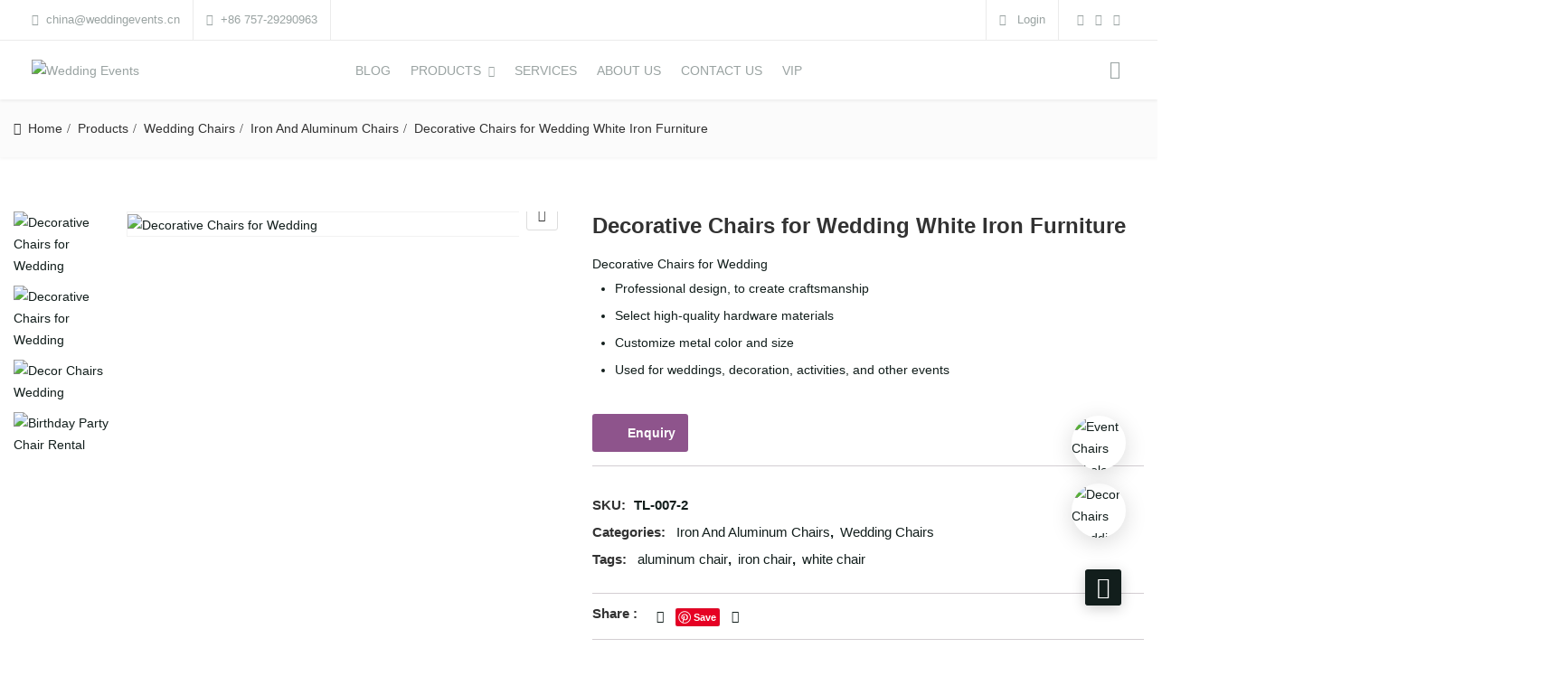

--- FILE ---
content_type: text/html; charset=UTF-8
request_url: https://www.weddingevents.cn/product/decorative-chairs-for-wedding/
body_size: 41452
content:
<!DOCTYPE html>
<html dir="ltr" lang="en-US" prefix="og: https://ogp.me/ns#">
<head>
<meta charset="UTF-8">
<meta name="viewport" content="width=device-width, initial-scale=1">
<meta name="format-detection" content="telephone=no" />
<link rel="profile" href="http://gmpg.org/xfn/11">
<link rel="pingback" href="https://www.weddingevents.cn/xmlrpc.php">
<title>Decorative Chairs for Wedding White Iron Furniture</title>

		<!-- All in One SEO 4.9.3 - aioseo.com -->
	<meta name="description" content="Shop for decorative chairs for wedding at Wedding Events, home of the best event furniture, decor and art. Make an offer on a great item today!" />
	<meta name="robots" content="max-image-preview:large" />
	<link rel="canonical" href="https://www.weddingevents.cn/product/decorative-chairs-for-wedding/" />
	<meta name="generator" content="All in One SEO (AIOSEO) 4.9.3" />
		<meta property="og:locale" content="en_US" />
		<meta property="og:site_name" content="Wedding Events" />
		<meta property="og:type" content="article" />
		<meta property="og:title" content="Decorative Chairs for Wedding White Iron Furniture" />
		<meta property="og:description" content="Shop for decorative chairs for wedding at Wedding Events, home of the best event furniture, decor and art. Make an offer on a great item today!" />
		<meta property="og:url" content="https://www.weddingevents.cn/product/decorative-chairs-for-wedding/" />
		<meta property="og:image" content="https://www.weddingevents.cn/wp-content/uploads/2022/11/TL-007-3-1-jpg.webp" />
		<meta property="og:image:secure_url" content="https://www.weddingevents.cn/wp-content/uploads/2022/11/TL-007-3-1-jpg.webp" />
		<meta property="og:image:width" content="760" />
		<meta property="og:image:height" content="760" />
		<meta property="article:published_time" content="2022-11-15T02:34:44+00:00" />
		<meta property="article:modified_time" content="2024-01-18T08:36:22+00:00" />
		<meta name="twitter:card" content="summary_large_image" />
		<meta name="twitter:title" content="Decorative Chairs for Wedding White Iron Furniture" />
		<meta name="twitter:description" content="Shop for decorative chairs for wedding at Wedding Events, home of the best event furniture, decor and art. Make an offer on a great item today!" />
		<meta name="twitter:image" content="https://www.weddingevents.cn/wp-content/uploads/2022/11/TL-007-3-1-jpg.webp" />
		<script type="application/ld+json" class="aioseo-schema">
			{"@context":"https:\/\/schema.org","@graph":[{"@type":"BreadcrumbList","@id":"https:\/\/www.weddingevents.cn\/product\/decorative-chairs-for-wedding\/#breadcrumblist","itemListElement":[{"@type":"ListItem","@id":"https:\/\/www.weddingevents.cn#listItem","position":1,"name":"\u4e3b\u9801","item":"https:\/\/www.weddingevents.cn","nextItem":{"@type":"ListItem","@id":"https:\/\/www.weddingevents.cn\/shop\/#listItem","name":"Products"}},{"@type":"ListItem","@id":"https:\/\/www.weddingevents.cn\/shop\/#listItem","position":2,"name":"Products","item":"https:\/\/www.weddingevents.cn\/shop\/","nextItem":{"@type":"ListItem","@id":"https:\/\/www.weddingevents.cn\/product-category\/wedding-chairs\/#listItem","name":"Wedding Chairs"},"previousItem":{"@type":"ListItem","@id":"https:\/\/www.weddingevents.cn#listItem","name":"\u4e3b\u9801"}},{"@type":"ListItem","@id":"https:\/\/www.weddingevents.cn\/product-category\/wedding-chairs\/#listItem","position":3,"name":"Wedding Chairs","item":"https:\/\/www.weddingevents.cn\/product-category\/wedding-chairs\/","nextItem":{"@type":"ListItem","@id":"https:\/\/www.weddingevents.cn\/product-category\/wedding-chairs\/iron-and-aluminum-chairs\/#listItem","name":"Iron And Aluminum Chairs"},"previousItem":{"@type":"ListItem","@id":"https:\/\/www.weddingevents.cn\/shop\/#listItem","name":"Products"}},{"@type":"ListItem","@id":"https:\/\/www.weddingevents.cn\/product-category\/wedding-chairs\/iron-and-aluminum-chairs\/#listItem","position":4,"name":"Iron And Aluminum Chairs","item":"https:\/\/www.weddingevents.cn\/product-category\/wedding-chairs\/iron-and-aluminum-chairs\/","nextItem":{"@type":"ListItem","@id":"https:\/\/www.weddingevents.cn\/product\/decorative-chairs-for-wedding\/#listItem","name":"Decorative Chairs for Wedding White Iron Furniture"},"previousItem":{"@type":"ListItem","@id":"https:\/\/www.weddingevents.cn\/product-category\/wedding-chairs\/#listItem","name":"Wedding Chairs"}},{"@type":"ListItem","@id":"https:\/\/www.weddingevents.cn\/product\/decorative-chairs-for-wedding\/#listItem","position":5,"name":"Decorative Chairs for Wedding White Iron Furniture","previousItem":{"@type":"ListItem","@id":"https:\/\/www.weddingevents.cn\/product-category\/wedding-chairs\/iron-and-aluminum-chairs\/#listItem","name":"Iron And Aluminum Chairs"}}]},{"@type":"Person","@id":"https:\/\/www.weddingevents.cn\/#person","name":"admin1"},{"@type":"WebPage","@id":"https:\/\/www.weddingevents.cn\/product\/decorative-chairs-for-wedding\/#webpage","url":"https:\/\/www.weddingevents.cn\/product\/decorative-chairs-for-wedding\/","name":"Decorative Chairs for Wedding White Iron Furniture","description":"Shop for decorative chairs for wedding at Wedding Events, home of the best event furniture, decor and art. Make an offer on a great item today!","inLanguage":"en-US","isPartOf":{"@id":"https:\/\/www.weddingevents.cn\/#website"},"breadcrumb":{"@id":"https:\/\/www.weddingevents.cn\/product\/decorative-chairs-for-wedding\/#breadcrumblist"},"image":{"@type":"ImageObject","url":"https:\/\/www.weddingevents.cn\/wp-content\/uploads\/2022\/11\/TL-007-3-1-jpg.webp","@id":"https:\/\/www.weddingevents.cn\/product\/decorative-chairs-for-wedding\/#mainImage","width":760,"height":760,"caption":"Decorative Chairs for Wedding"},"primaryImageOfPage":{"@id":"https:\/\/www.weddingevents.cn\/product\/decorative-chairs-for-wedding\/#mainImage"},"datePublished":"2022-11-15T10:34:44+08:00","dateModified":"2024-01-18T16:36:22+08:00"},{"@type":"WebSite","@id":"https:\/\/www.weddingevents.cn\/#website","url":"https:\/\/www.weddingevents.cn\/","name":"Wedding Events","description":"Event Furniture Manufacturer","inLanguage":"en-US","publisher":{"@id":"https:\/\/www.weddingevents.cn\/#person"}}]}
		</script>
		<!-- All in One SEO -->

<link rel='dns-prefetch' href='//assets.pinterest.com' />
<link rel='dns-prefetch' href='//www.googletagmanager.com' />
<link rel="alternate" type="application/rss+xml" title="Wedding Events &raquo; Feed" href="https://www.weddingevents.cn/feed/" />
<link rel="alternate" type="application/rss+xml" title="Wedding Events &raquo; Comments Feed" href="https://www.weddingevents.cn/comments/feed/" />
<link rel="alternate" type="application/rss+xml" title="Wedding Events &raquo; Decorative Chairs for Wedding White Iron Furniture Comments Feed" href="https://www.weddingevents.cn/product/decorative-chairs-for-wedding/feed/" />
<link rel="alternate" title="oEmbed (JSON)" type="application/json+oembed" href="https://www.weddingevents.cn/wp-json/oembed/1.0/embed?url=https%3A%2F%2Fwww.weddingevents.cn%2Fproduct%2Fdecorative-chairs-for-wedding%2F" />
<link rel="alternate" title="oEmbed (XML)" type="text/xml+oembed" href="https://www.weddingevents.cn/wp-json/oembed/1.0/embed?url=https%3A%2F%2Fwww.weddingevents.cn%2Fproduct%2Fdecorative-chairs-for-wedding%2F&#038;format=xml" />
		<!-- This site uses the Google Analytics by MonsterInsights plugin v9.4.1 - Using Analytics tracking - https://www.monsterinsights.com/ -->
							<script src="//www.googletagmanager.com/gtag/js?id=G-8WMG4215YY"  data-cfasync="false" data-wpfc-render="false" type="text/javascript" async></script>
			<script data-cfasync="false" data-wpfc-render="false" type="text/javascript">
				var mi_version = '9.4.1';
				var mi_track_user = true;
				var mi_no_track_reason = '';
								var MonsterInsightsDefaultLocations = {"page_location":"https:\/\/www.weddingevents.cn\/product\/decorative-chairs-for-wedding\/"};
				if ( typeof MonsterInsightsPrivacyGuardFilter === 'function' ) {
					var MonsterInsightsLocations = (typeof MonsterInsightsExcludeQuery === 'object') ? MonsterInsightsPrivacyGuardFilter( MonsterInsightsExcludeQuery ) : MonsterInsightsPrivacyGuardFilter( MonsterInsightsDefaultLocations );
				} else {
					var MonsterInsightsLocations = (typeof MonsterInsightsExcludeQuery === 'object') ? MonsterInsightsExcludeQuery : MonsterInsightsDefaultLocations;
				}

								var disableStrs = [
										'ga-disable-G-8WMG4215YY',
									];

				/* Function to detect opted out users */
				function __gtagTrackerIsOptedOut() {
					for (var index = 0; index < disableStrs.length; index++) {
						if (document.cookie.indexOf(disableStrs[index] + '=true') > -1) {
							return true;
						}
					}

					return false;
				}

				/* Disable tracking if the opt-out cookie exists. */
				if (__gtagTrackerIsOptedOut()) {
					for (var index = 0; index < disableStrs.length; index++) {
						window[disableStrs[index]] = true;
					}
				}

				/* Opt-out function */
				function __gtagTrackerOptout() {
					for (var index = 0; index < disableStrs.length; index++) {
						document.cookie = disableStrs[index] + '=true; expires=Thu, 31 Dec 2099 23:59:59 UTC; path=/';
						window[disableStrs[index]] = true;
					}
				}

				if ('undefined' === typeof gaOptout) {
					function gaOptout() {
						__gtagTrackerOptout();
					}
				}
								window.dataLayer = window.dataLayer || [];

				window.MonsterInsightsDualTracker = {
					helpers: {},
					trackers: {},
				};
				if (mi_track_user) {
					function __gtagDataLayer() {
						dataLayer.push(arguments);
					}

					function __gtagTracker(type, name, parameters) {
						if (!parameters) {
							parameters = {};
						}

						if (parameters.send_to) {
							__gtagDataLayer.apply(null, arguments);
							return;
						}

						if (type === 'event') {
														parameters.send_to = monsterinsights_frontend.v4_id;
							var hookName = name;
							if (typeof parameters['event_category'] !== 'undefined') {
								hookName = parameters['event_category'] + ':' + name;
							}

							if (typeof MonsterInsightsDualTracker.trackers[hookName] !== 'undefined') {
								MonsterInsightsDualTracker.trackers[hookName](parameters);
							} else {
								__gtagDataLayer('event', name, parameters);
							}
							
						} else {
							__gtagDataLayer.apply(null, arguments);
						}
					}

					__gtagTracker('js', new Date());
					__gtagTracker('set', {
						'developer_id.dZGIzZG': true,
											});
					if ( MonsterInsightsLocations.page_location ) {
						__gtagTracker('set', MonsterInsightsLocations);
					}
										__gtagTracker('config', 'G-8WMG4215YY', {"forceSSL":"true","link_attribution":"true"} );
															window.gtag = __gtagTracker;										(function () {
						/* https://developers.google.com/analytics/devguides/collection/analyticsjs/ */
						/* ga and __gaTracker compatibility shim. */
						var noopfn = function () {
							return null;
						};
						var newtracker = function () {
							return new Tracker();
						};
						var Tracker = function () {
							return null;
						};
						var p = Tracker.prototype;
						p.get = noopfn;
						p.set = noopfn;
						p.send = function () {
							var args = Array.prototype.slice.call(arguments);
							args.unshift('send');
							__gaTracker.apply(null, args);
						};
						var __gaTracker = function () {
							var len = arguments.length;
							if (len === 0) {
								return;
							}
							var f = arguments[len - 1];
							if (typeof f !== 'object' || f === null || typeof f.hitCallback !== 'function') {
								if ('send' === arguments[0]) {
									var hitConverted, hitObject = false, action;
									if ('event' === arguments[1]) {
										if ('undefined' !== typeof arguments[3]) {
											hitObject = {
												'eventAction': arguments[3],
												'eventCategory': arguments[2],
												'eventLabel': arguments[4],
												'value': arguments[5] ? arguments[5] : 1,
											}
										}
									}
									if ('pageview' === arguments[1]) {
										if ('undefined' !== typeof arguments[2]) {
											hitObject = {
												'eventAction': 'page_view',
												'page_path': arguments[2],
											}
										}
									}
									if (typeof arguments[2] === 'object') {
										hitObject = arguments[2];
									}
									if (typeof arguments[5] === 'object') {
										Object.assign(hitObject, arguments[5]);
									}
									if ('undefined' !== typeof arguments[1].hitType) {
										hitObject = arguments[1];
										if ('pageview' === hitObject.hitType) {
											hitObject.eventAction = 'page_view';
										}
									}
									if (hitObject) {
										action = 'timing' === arguments[1].hitType ? 'timing_complete' : hitObject.eventAction;
										hitConverted = mapArgs(hitObject);
										__gtagTracker('event', action, hitConverted);
									}
								}
								return;
							}

							function mapArgs(args) {
								var arg, hit = {};
								var gaMap = {
									'eventCategory': 'event_category',
									'eventAction': 'event_action',
									'eventLabel': 'event_label',
									'eventValue': 'event_value',
									'nonInteraction': 'non_interaction',
									'timingCategory': 'event_category',
									'timingVar': 'name',
									'timingValue': 'value',
									'timingLabel': 'event_label',
									'page': 'page_path',
									'location': 'page_location',
									'title': 'page_title',
									'referrer' : 'page_referrer',
								};
								for (arg in args) {
																		if (!(!args.hasOwnProperty(arg) || !gaMap.hasOwnProperty(arg))) {
										hit[gaMap[arg]] = args[arg];
									} else {
										hit[arg] = args[arg];
									}
								}
								return hit;
							}

							try {
								f.hitCallback();
							} catch (ex) {
							}
						};
						__gaTracker.create = newtracker;
						__gaTracker.getByName = newtracker;
						__gaTracker.getAll = function () {
							return [];
						};
						__gaTracker.remove = noopfn;
						__gaTracker.loaded = true;
						window['__gaTracker'] = __gaTracker;
					})();
									} else {
										console.log("");
					(function () {
						function __gtagTracker() {
							return null;
						}

						window['__gtagTracker'] = __gtagTracker;
						window['gtag'] = __gtagTracker;
					})();
									}
			</script>
				<!-- / Google Analytics by MonsterInsights -->
		<style id='wp-img-auto-sizes-contain-inline-css' type='text/css'>
img:is([sizes=auto i],[sizes^="auto," i]){contain-intrinsic-size:3000px 1500px}
/*# sourceURL=wp-img-auto-sizes-contain-inline-css */
</style>
<style id='wp-emoji-styles-inline-css' type='text/css'>

	img.wp-smiley, img.emoji {
		display: inline !important;
		border: none !important;
		box-shadow: none !important;
		height: 1em !important;
		width: 1em !important;
		margin: 0 0.07em !important;
		vertical-align: -0.1em !important;
		background: none !important;
		padding: 0 !important;
	}
/*# sourceURL=wp-emoji-styles-inline-css */
</style>
<link rel='stylesheet' id='wp-block-library-css' href='https://www.weddingevents.cn/wp-includes/css/dist/block-library/style.min.css?ver=6.9' type='text/css' media='all' />
<style id='global-styles-inline-css' type='text/css'>
:root{--wp--preset--aspect-ratio--square: 1;--wp--preset--aspect-ratio--4-3: 4/3;--wp--preset--aspect-ratio--3-4: 3/4;--wp--preset--aspect-ratio--3-2: 3/2;--wp--preset--aspect-ratio--2-3: 2/3;--wp--preset--aspect-ratio--16-9: 16/9;--wp--preset--aspect-ratio--9-16: 9/16;--wp--preset--color--black: #000000;--wp--preset--color--cyan-bluish-gray: #abb8c3;--wp--preset--color--white: #ffffff;--wp--preset--color--pale-pink: #f78da7;--wp--preset--color--vivid-red: #cf2e2e;--wp--preset--color--luminous-vivid-orange: #ff6900;--wp--preset--color--luminous-vivid-amber: #fcb900;--wp--preset--color--light-green-cyan: #7bdcb5;--wp--preset--color--vivid-green-cyan: #00d084;--wp--preset--color--pale-cyan-blue: #8ed1fc;--wp--preset--color--vivid-cyan-blue: #0693e3;--wp--preset--color--vivid-purple: #9b51e0;--wp--preset--gradient--vivid-cyan-blue-to-vivid-purple: linear-gradient(135deg,rgb(6,147,227) 0%,rgb(155,81,224) 100%);--wp--preset--gradient--light-green-cyan-to-vivid-green-cyan: linear-gradient(135deg,rgb(122,220,180) 0%,rgb(0,208,130) 100%);--wp--preset--gradient--luminous-vivid-amber-to-luminous-vivid-orange: linear-gradient(135deg,rgb(252,185,0) 0%,rgb(255,105,0) 100%);--wp--preset--gradient--luminous-vivid-orange-to-vivid-red: linear-gradient(135deg,rgb(255,105,0) 0%,rgb(207,46,46) 100%);--wp--preset--gradient--very-light-gray-to-cyan-bluish-gray: linear-gradient(135deg,rgb(238,238,238) 0%,rgb(169,184,195) 100%);--wp--preset--gradient--cool-to-warm-spectrum: linear-gradient(135deg,rgb(74,234,220) 0%,rgb(151,120,209) 20%,rgb(207,42,186) 40%,rgb(238,44,130) 60%,rgb(251,105,98) 80%,rgb(254,248,76) 100%);--wp--preset--gradient--blush-light-purple: linear-gradient(135deg,rgb(255,206,236) 0%,rgb(152,150,240) 100%);--wp--preset--gradient--blush-bordeaux: linear-gradient(135deg,rgb(254,205,165) 0%,rgb(254,45,45) 50%,rgb(107,0,62) 100%);--wp--preset--gradient--luminous-dusk: linear-gradient(135deg,rgb(255,203,112) 0%,rgb(199,81,192) 50%,rgb(65,88,208) 100%);--wp--preset--gradient--pale-ocean: linear-gradient(135deg,rgb(255,245,203) 0%,rgb(182,227,212) 50%,rgb(51,167,181) 100%);--wp--preset--gradient--electric-grass: linear-gradient(135deg,rgb(202,248,128) 0%,rgb(113,206,126) 100%);--wp--preset--gradient--midnight: linear-gradient(135deg,rgb(2,3,129) 0%,rgb(40,116,252) 100%);--wp--preset--font-size--small: 13px;--wp--preset--font-size--medium: 20px;--wp--preset--font-size--large: 36px;--wp--preset--font-size--x-large: 42px;--wp--preset--spacing--20: 0.44rem;--wp--preset--spacing--30: 0.67rem;--wp--preset--spacing--40: 1rem;--wp--preset--spacing--50: 1.5rem;--wp--preset--spacing--60: 2.25rem;--wp--preset--spacing--70: 3.38rem;--wp--preset--spacing--80: 5.06rem;--wp--preset--shadow--natural: 6px 6px 9px rgba(0, 0, 0, 0.2);--wp--preset--shadow--deep: 12px 12px 50px rgba(0, 0, 0, 0.4);--wp--preset--shadow--sharp: 6px 6px 0px rgba(0, 0, 0, 0.2);--wp--preset--shadow--outlined: 6px 6px 0px -3px rgb(255, 255, 255), 6px 6px rgb(0, 0, 0);--wp--preset--shadow--crisp: 6px 6px 0px rgb(0, 0, 0);}:where(.is-layout-flex){gap: 0.5em;}:where(.is-layout-grid){gap: 0.5em;}body .is-layout-flex{display: flex;}.is-layout-flex{flex-wrap: wrap;align-items: center;}.is-layout-flex > :is(*, div){margin: 0;}body .is-layout-grid{display: grid;}.is-layout-grid > :is(*, div){margin: 0;}:where(.wp-block-columns.is-layout-flex){gap: 2em;}:where(.wp-block-columns.is-layout-grid){gap: 2em;}:where(.wp-block-post-template.is-layout-flex){gap: 1.25em;}:where(.wp-block-post-template.is-layout-grid){gap: 1.25em;}.has-black-color{color: var(--wp--preset--color--black) !important;}.has-cyan-bluish-gray-color{color: var(--wp--preset--color--cyan-bluish-gray) !important;}.has-white-color{color: var(--wp--preset--color--white) !important;}.has-pale-pink-color{color: var(--wp--preset--color--pale-pink) !important;}.has-vivid-red-color{color: var(--wp--preset--color--vivid-red) !important;}.has-luminous-vivid-orange-color{color: var(--wp--preset--color--luminous-vivid-orange) !important;}.has-luminous-vivid-amber-color{color: var(--wp--preset--color--luminous-vivid-amber) !important;}.has-light-green-cyan-color{color: var(--wp--preset--color--light-green-cyan) !important;}.has-vivid-green-cyan-color{color: var(--wp--preset--color--vivid-green-cyan) !important;}.has-pale-cyan-blue-color{color: var(--wp--preset--color--pale-cyan-blue) !important;}.has-vivid-cyan-blue-color{color: var(--wp--preset--color--vivid-cyan-blue) !important;}.has-vivid-purple-color{color: var(--wp--preset--color--vivid-purple) !important;}.has-black-background-color{background-color: var(--wp--preset--color--black) !important;}.has-cyan-bluish-gray-background-color{background-color: var(--wp--preset--color--cyan-bluish-gray) !important;}.has-white-background-color{background-color: var(--wp--preset--color--white) !important;}.has-pale-pink-background-color{background-color: var(--wp--preset--color--pale-pink) !important;}.has-vivid-red-background-color{background-color: var(--wp--preset--color--vivid-red) !important;}.has-luminous-vivid-orange-background-color{background-color: var(--wp--preset--color--luminous-vivid-orange) !important;}.has-luminous-vivid-amber-background-color{background-color: var(--wp--preset--color--luminous-vivid-amber) !important;}.has-light-green-cyan-background-color{background-color: var(--wp--preset--color--light-green-cyan) !important;}.has-vivid-green-cyan-background-color{background-color: var(--wp--preset--color--vivid-green-cyan) !important;}.has-pale-cyan-blue-background-color{background-color: var(--wp--preset--color--pale-cyan-blue) !important;}.has-vivid-cyan-blue-background-color{background-color: var(--wp--preset--color--vivid-cyan-blue) !important;}.has-vivid-purple-background-color{background-color: var(--wp--preset--color--vivid-purple) !important;}.has-black-border-color{border-color: var(--wp--preset--color--black) !important;}.has-cyan-bluish-gray-border-color{border-color: var(--wp--preset--color--cyan-bluish-gray) !important;}.has-white-border-color{border-color: var(--wp--preset--color--white) !important;}.has-pale-pink-border-color{border-color: var(--wp--preset--color--pale-pink) !important;}.has-vivid-red-border-color{border-color: var(--wp--preset--color--vivid-red) !important;}.has-luminous-vivid-orange-border-color{border-color: var(--wp--preset--color--luminous-vivid-orange) !important;}.has-luminous-vivid-amber-border-color{border-color: var(--wp--preset--color--luminous-vivid-amber) !important;}.has-light-green-cyan-border-color{border-color: var(--wp--preset--color--light-green-cyan) !important;}.has-vivid-green-cyan-border-color{border-color: var(--wp--preset--color--vivid-green-cyan) !important;}.has-pale-cyan-blue-border-color{border-color: var(--wp--preset--color--pale-cyan-blue) !important;}.has-vivid-cyan-blue-border-color{border-color: var(--wp--preset--color--vivid-cyan-blue) !important;}.has-vivid-purple-border-color{border-color: var(--wp--preset--color--vivid-purple) !important;}.has-vivid-cyan-blue-to-vivid-purple-gradient-background{background: var(--wp--preset--gradient--vivid-cyan-blue-to-vivid-purple) !important;}.has-light-green-cyan-to-vivid-green-cyan-gradient-background{background: var(--wp--preset--gradient--light-green-cyan-to-vivid-green-cyan) !important;}.has-luminous-vivid-amber-to-luminous-vivid-orange-gradient-background{background: var(--wp--preset--gradient--luminous-vivid-amber-to-luminous-vivid-orange) !important;}.has-luminous-vivid-orange-to-vivid-red-gradient-background{background: var(--wp--preset--gradient--luminous-vivid-orange-to-vivid-red) !important;}.has-very-light-gray-to-cyan-bluish-gray-gradient-background{background: var(--wp--preset--gradient--very-light-gray-to-cyan-bluish-gray) !important;}.has-cool-to-warm-spectrum-gradient-background{background: var(--wp--preset--gradient--cool-to-warm-spectrum) !important;}.has-blush-light-purple-gradient-background{background: var(--wp--preset--gradient--blush-light-purple) !important;}.has-blush-bordeaux-gradient-background{background: var(--wp--preset--gradient--blush-bordeaux) !important;}.has-luminous-dusk-gradient-background{background: var(--wp--preset--gradient--luminous-dusk) !important;}.has-pale-ocean-gradient-background{background: var(--wp--preset--gradient--pale-ocean) !important;}.has-electric-grass-gradient-background{background: var(--wp--preset--gradient--electric-grass) !important;}.has-midnight-gradient-background{background: var(--wp--preset--gradient--midnight) !important;}.has-small-font-size{font-size: var(--wp--preset--font-size--small) !important;}.has-medium-font-size{font-size: var(--wp--preset--font-size--medium) !important;}.has-large-font-size{font-size: var(--wp--preset--font-size--large) !important;}.has-x-large-font-size{font-size: var(--wp--preset--font-size--x-large) !important;}
/*# sourceURL=global-styles-inline-css */
</style>

<style id='classic-theme-styles-inline-css' type='text/css'>
/*! This file is auto-generated */
.wp-block-button__link{color:#fff;background-color:#32373c;border-radius:9999px;box-shadow:none;text-decoration:none;padding:calc(.667em + 2px) calc(1.333em + 2px);font-size:1.125em}.wp-block-file__button{background:#32373c;color:#fff;text-decoration:none}
/*# sourceURL=/wp-includes/css/classic-themes.min.css */
</style>
<link rel='stylesheet' id='redux-extendify-styles-css' href='https://www.weddingevents.cn/wp-content/plugins/redux-framework/redux-core/assets/css/extendify-utilities.css?ver=4.4.14' type='text/css' media='all' />
<link rel='stylesheet' id='contact-form-7-css' href='https://www.weddingevents.cn/wp-content/plugins/contact-form-7/includes/css/styles.css?ver=5.8.6' type='text/css' media='all' />
<link rel='stylesheet' id='pgssl-front-css' href='https://www.weddingevents.cn/wp-content/plugins/pgs-core/social-login/assets/css/pgssl-front.css?ver=6.9' type='text/css' media='all' />
<link rel='stylesheet' id='wqoecf-front-style.css-css' href='https://www.weddingevents.cn/wp-content/plugins/woo-quote-or-enquiry-contact-form-7/assets/css/wqoecf-front-style.css?ver=2.8' type='text/css' media='all' />
<link rel='stylesheet' id='photoswipe-css' href='https://www.weddingevents.cn/wp-content/plugins/woocommerce/assets/css/photoswipe/photoswipe.min.css?ver=7.4.0' type='text/css' media='all' />
<link rel='stylesheet' id='photoswipe-default-skin-css' href='https://www.weddingevents.cn/wp-content/plugins/woocommerce/assets/css/photoswipe/default-skin/default-skin.min.css?ver=7.4.0' type='text/css' media='all' />
<link rel='stylesheet' id='woocommerce-layout-css' href='https://www.weddingevents.cn/wp-content/plugins/woocommerce/assets/css/woocommerce-layout.css?ver=7.4.0' type='text/css' media='all' />
<link rel='stylesheet' id='woocommerce-smallscreen-css' href='https://www.weddingevents.cn/wp-content/plugins/woocommerce/assets/css/woocommerce-smallscreen.css?ver=7.4.0' type='text/css' media='only screen and (max-width: 768px)' />
<link rel='stylesheet' id='woocommerce-general-css' href='https://www.weddingevents.cn/wp-content/plugins/woocommerce/assets/css/woocommerce.css?ver=7.4.0' type='text/css' media='all' />
<style id='woocommerce-inline-inline-css' type='text/css'>
.woocommerce form .form-row .required { visibility: visible; }
/*# sourceURL=woocommerce-inline-inline-css */
</style>
<link rel='stylesheet' id='pinterest-for-woocommerce-pins-css' href='//www.weddingevents.cn/wp-content/plugins/pinterest-for-woocommerce/assets/css/frontend/pinterest-for-woocommerce-pins.min.css?ver=1.4.23' type='text/css' media='all' />
<link rel='stylesheet' id='flaticon-css' href='https://www.weddingevents.cn/wp-content/themes/ciyashop/includes/icons/flaticon/flaticon.css?ver=4.8.0' type='text/css' media='all' />
<link rel='stylesheet' id='themefy-css' href='https://www.weddingevents.cn/wp-content/themes/ciyashop/includes/icons/themefy/themefy.css?ver=4.8.0' type='text/css' media='all' />
<link rel='stylesheet' id='font-awesome-css' href='https://www.weddingevents.cn/wp-content/themes/ciyashop/fonts/font-awesome/css/all.min.css?ver=5.12.0' type='text/css' media='all' />
<link rel='stylesheet' id='font-awesome-shims-css' href='https://www.weddingevents.cn/wp-content/themes/ciyashop/fonts/font-awesome/css/v4-shims.min.css?ver=5.12.0' type='text/css' media='all' />
<link rel='stylesheet' id='bootstrap-css' href='https://www.weddingevents.cn/wp-content/themes/ciyashop/css/bootstrap.min.css?ver=4.1.1' type='text/css' media='all' />
<link rel='stylesheet' id='select2-css' href='https://www.weddingevents.cn/wp-content/plugins/woocommerce/assets/css/select2.css?ver=7.4.0' type='text/css' media='all' />
<link rel='stylesheet' id='jquery-ui-css' href='https://www.weddingevents.cn/wp-content/themes/ciyashop/css/jquery-ui/jquery-ui.min.css?ver=1.11.4' type='text/css' media='all' />
<link rel='stylesheet' id='owl-carousel-css' href='https://www.weddingevents.cn/wp-content/themes/ciyashop/css/owl-carousel.min.css?ver=2.2.0' type='text/css' media='all' />
<link rel='stylesheet' id='magnific-popup-css' href='https://www.weddingevents.cn/wp-content/themes/ciyashop/css/magnific-popup.min.css?ver=3.5.2' type='text/css' media='all' />
<link rel='stylesheet' id='slick-css' href='https://www.weddingevents.cn/wp-content/themes/ciyashop/css/slick-slider/slick.min.css?ver=1.0.10' type='text/css' media='all' />
<link rel='stylesheet' id='slick-theme-css' href='https://www.weddingevents.cn/wp-content/themes/ciyashop/css/slick-slider/slick-theme.min.css?ver=1.0.10' type='text/css' media='all' />
<link rel='stylesheet' id='slicknav-css' href='https://www.weddingevents.cn/wp-content/themes/ciyashop/css/slicknav.min.css?ver=1.0.10' type='text/css' media='all' />
<link rel='stylesheet' id='custom-header-style-css' href='https://www.weddingevents.cn/wp-content/themes/ciyashop/css/header-style.min.css?ver=4.8.0' type='text/css' media='all' />
<link rel='stylesheet' id='ciyashop-elementor-widget-style-css' href='https://www.weddingevents.cn/wp-content/themes/ciyashop/css/elementor-widget.min.css?ver=4.8.0' type='text/css' media='all' />
<link rel='stylesheet' id='ciyashop-style-css' href='https://www.weddingevents.cn/wp-content/themes/ciyashop/css/style.min.css?ver=4.8.0' type='text/css' media='all' />
<style id='ciyashop-style-inline-css' type='text/css'>
.ciyashop-site-layout-boxed #page,.ciyashop-site-layout-framed #page,.ciyashop-site-layout-rounded #page {
  max-width: 1300px;
}
.ciyashop-site-layout-boxed .vc_row[data-vc-full-width="true"]:not([data-vc-stretch-content="true"]) {
  padding-right: 0px !important;
  padding-left: 0px !important;
}
.ciyashop-site-layout-boxed .vc_row[data-vc-full-width="true"] {
  margin-left: -15px !important;
  margin-right: -15px !important;
}
.site-header .site-title img {
  max-height: 180px;
}
.device-type-mobile .site-header .site-title img {
  max-height: 38px;
}
.site-header .sticky-site-title img {
  max-height: 38px;
}
.header-style-right-topbar-main #masthead-inner > .topbar, #masthead-inner > .topbar, header.site-header .header-main-top .topbar, .header-style-right-topbar-main #masthead-inner > .topbar.topbar-bg-color-custom {
  background-color: rgba(255,255,255,1);
}
.topbar .ciyashop-woocommerce-currency-switcher, .topbar-link .language span, .topbar .topbar-link > ul > li .language i, .topbar .topbar-link .language .drop-content li a, .header-style-topbar-with-main-header .ciyashop-woocommerce-currency-switcher,  .topbar .select2-container--default .select2-selection--single .select2-selection__rendered, .header-style-menu-center .topbar .select2-container--default .select2-selection--single .select2-selection__rendered, .header-style-menu-right .topbar .select2-container--default .select2-selection--single .select2-selection__rendered, .header-style-topbar-with-main-header .header-main .select2-container--default .select2-selection--single .select2-selection__rendered, .header-style-right-topbar-main .topbar .select2-container--default .select2-selection--single .select2-selection__rendered, .header-style-right-topbar-main #masthead-inner > .topbar.topbar-bg-color-custom .topbar-link > ul > li a i, .header-style-right-topbar-main #masthead-inner > .topbar.topbar-bg-color-custom .select2-container--default .select2-selection--single .select2-selection__rendered, .topbar .select2-container--default .select2-selection--single .select2-selection__arrow b, .header-style-menu-center .topbar .select2-container--default .select2-selection--single .select2-selection__arrow b {
  color: #9AA3A2;
}
.topbar .select2-container--default .select2-selection--single .select2-selection__arrow b, .header-style-menu-center .topbar .select2-container--default .select2-selection--single .select2-selection__arrow b, .header-style-menu-right .topbar .select2-container--default .select2-selection--single .select2-selection__arrow b, .header-style-topbar-with-main-header .header-main .select2-container--default .select2-selection--single .select2-selection__arrow b, .header-style-right-topbar-main .topbar .select2-container--default .select2-selection--single .select2-selection__arrow b, .header-style-right-topbar-main #masthead-inner > .topbar.topbar-bg-color-custom .select2-container--default .select2-selection--single .select2-selection__arrow b {
  border-top-color: #9AA3A2;
}
.topbar .select2-container--default.select2-container--open .select2-selection--single .select2-selection__arrow b, .header-style-menu-center .topbar .select2-container--default.select2-container--open .select2-selection--single .select2-selection__arrow b, .header-style-menu-right .topbar .select2-container--default.select2-container--open .select2-selection--single .select2-selection__arrow b, .header-style-topbar-with-main-header .header-main .select2-container--default.select2-container--open .select2-selection--single .select2-selection__arrow b, .header-style-right-topbar-main .topbar .select2-container--default.select2-container--open .select2-selection--single .select2-selection__arrow b, .header-style-right-topbar-main #masthead-inner > .topbar.topbar-bg-color-custom .select2-container--default.select2-container--open .select2-selection--single .select2-selection__arrow b {
  border-bottom-color: #9AA3A2;
}
.topbar .topbar-link > ul > li a, .header-style-topbar-with-main-header .topbar-link > ul > li a, .header-style-right-topbar-main #masthead-inner > .topbar.topbar-bg-color-custom .topbar-link > ul > li a {
  color: #9aa3a2;
}
.site-header .topbar a:hover, .topbar .topbar-link .language .drop-content li a:hover, .header-style-topbar-with-main-header .topbar-link > ul > li a:hover i, .header-style-topbar-with-main-header .topbar-link > ul > li a:hover, .header-style-right-topbar-main .header-main-bg-color-default .topbar-link > ul > li a:hover, .header-style-right-topbar-main #masthead-inner > .topbar.topbar-bg-color-custom .topbar-link > ul > li a:hover i, .header-style-right-topbar-main #masthead-inner > .topbar.topbar-bg-color-custom .topbar-link > ul > li a:hover {
  color: #121e1c;
}
#preloader {
  background-color: #cccccc;
}

				header.site-header .header-main, .header-mobile, .header-style-right-topbar-main .header-main-bottom,
				.header-above-content .header-main-bg-color-custom .woo-tools-cart .cart-link .count,
				.header-above-content .header-main-bg-color-custom .woo-tools-wishlist .ciyashop-wishlist-count {
  background-color: rgba(255,255,255,1);
}
.header-main-bg-color-custom .woo-tools-cart .cart-link .count, .header-main-bg-color-custom .woo-tools-wishlist .ciyashop-wishlist-count {
  color: rgba(255,255,255,1);
}
.header-main, .header-main .woo-tools-actions > li i, .header-main .search-button-wrap .search-button, .header-mobile .woo-tools-actions > li i, .header-mobile .mobile-butoon-search > a, .header-mobile .mobile-butoon-menu > a {
  color: #9AA3A2;
}
.header-mobile .mobile-butoon-menu span, .header-mobile .mobile-butoon-menu span:before, .header-mobile .mobile-butoon-menu span:after {
  background-color: #9AA3A2;
}

				.header-main a, 
				.header-style-menu-center .primary-nav .primary-menu > li > a, 
				.header-style-menu-right .primary-nav .primary-menu > li > a, 
				.header-style-right-topbar-main .header-nav .primary-nav .primary-menu > li > a, 
				.header-above-content .header-main-bg-color-custom .woo-tools-cart .cart-link .count,
				.header-above-content .header-main-bg-color-custom .woo-tools-wishlist .ciyashop-wishlist-count {
  color: #9aa3a2;
}
.header-main a:hover, .woo-tools-actions > li i:hover, .site-header .search-button-wrap .search-button:hover, .header-style-menu-center .header-main-bg-color-custom .primary-nav .primary-menu > li > a:hover, .header-style-right-topbar-main .header-main-bg-color-custom .primary-nav .primary-menu > li > a:hover, 
.header-style-right-topbar-main .header-main.header-main-bg-color-custom .primary-nav .primary-menu > li.current-menu-item > a, 
.header-style-right-topbar-main .header-main.header-main-bg-color-custom .primary-nav .primary-menu > li.current-menu-item > a:before,
.header-style-right-topbar-main .header-main.header-main-bg-color-custom .primary-nav .primary-menu > li.current-menu-item > a,
.header-style-right-topbar-main .header-main.header-main-bg-color-custom .primary-nav .primary-menu > li.current-menu-ancestor > a,
.header-style-right-topbar-main .header-main.header-main-bg-color-custom .primary-nav .primary-menu > li.current-menu-ancestor > a, 
.header-style-right-topbar-main .header-main-bg-color-custom .primary-nav .primary-menu > li.current-menu-ancestor > a, 
.header-style-right-topbar-main .header-main-bg-color-custom .primary-nav .primary-menu > li.current-menu-ancestor > a:before, 
.header-style-logo-center .header-main .woo-tools-actions > li > a:hover i, .header-main.header-main-bg-color-custom .woo-tools-actions > li i:hover, 
.header-style-default .header-main.header-nav-bg-color-custom .primary-menu > li:hover > a, 
.header-style-default .header-main.header-nav-bg-color-custom .primary-menu > li > a:hover,
.header-style-logo-center .header-main.header-nav-bg-color-custom .primary-menu > li:hover > a, 
.header-style-logo-center .header-main.header-nav-bg-color-custom .primary-menu > li > a:hover,
.header-style-menu-center .header-main.header-main-bg-color-custom .primary-menu > li:hover > a, 
.header-style-menu-center .header-main.header-main-bg-color-custom .primary-menu > li > a:hover,
.header-style-menu-right .header-main.header-main-bg-color-custom .primary-menu > li:hover > a, 
.header-style-menu-right .header-main.header-main-bg-color-custom .primary-menu > li > a:hover,
.header-style-topbar-with-main-header .header-main.header-nav-bg-color-custom .primary-menu > li:hover > a, 
.header-style-topbar-with-main-header .header-main.header-nav-bg-color-custom .primary-menu > li > a:hover,
.header-style-right-topbar-main .header-main.header-main-bg-color-custom .primary-menu > li:hover > a, 
.header-style-right-topbar-main .header-main.header-main-bg-color-custom .primary-menu > li > a:hover,
.header-style-menu-center .header-main.header-main-bg-color-custom .primary-menu > li.current-menu-item > a, 
.header-style-menu-center .header-main.header-main-bg-color-custom .primary-menu > li.current-menu-ancestor > a,
.header-style-menu-right .header-main.header-main-bg-color-custom .primary-menu > li.current-menu-item > a, 
.header-style-menu-right .header-main.header-main-bg-color-custom .primary-menu > li.current-menu-ancestor > a {
  color: #121e1c;
}

			.header-style-menu-center .primary-nav .primary-menu > li > a:after,
			.header-style-menu-right .primary-nav .primary-menu > li > a:after, 
			.header-main-bg-color-custom .woo-tools-cart .cart-link .count,
			.header-main-bg-color-custom .woo-tools-wishlist .ciyashop-wishlist-count
			 {
  background-color: #121e1c;
}
.site-header .header-nav {
  background-color: rgba(255,255,255,1);
}
.header-nav, .header-style-topbar-with-main-header .header-nav .woo-tools-actions > li i, .header-style-topbar-with-main-header .header-nav .search-button-wrap .search-button {
  color: #FFFFFF;
}
.header-nav .primary-nav .primary-menu > li a {
  color: #9aa3a2;
}
.primary-nav .primary-menu > li a:hover, 
.site-header .header-nav .search-button-wrap .search-button:hover, 
.header-style-topbar-with-main-header .header-nav .woo-tools-actions > li i:hover,  
.header-nav.header-main-bg-color-default .primary-nav .primary-menu > li.current-menu-ancestor > a, 
.header-style-default .header-nav.header-nav-bg-color-custom .primary-menu > li:hover > a, 
.header-style-default .header-nav.header-nav-bg-color-custom .primary-menu > li > a:hover,
.header-style-default .header-nav.header-nav-bg-color-custom .primary-menu > li.current-menu-item > a,
.header-style-default .header-nav.header-nav-bg-color-custom .primary-menu > li.current-menu-ancestor > a,
.header-style-logo-center .header-nav.header-nav-bg-color-custom .primary-menu > li:hover > a, 
.header-style-logo-center .header-nav.header-nav-bg-color-custom .primary-menu > li > a:hover,
.header-style-logo-center .header-nav.header-nav-bg-color-custom .primary-menu > li.current-menu-item > a,
.header-style-logo-center .header-nav.header-nav-bg-color-custom .primary-menu > li.current-menu-ancestor > a,
.header-style-topbar-with-main-header .header-nav.header-nav-bg-color-custom .primary-menu > li:hover > a, 
.header-style-topbar-with-main-header .header-nav.header-nav-bg-color-custom .primary-menu > li > a:hover,
.header-style-topbar-with-main-header .header-nav.header-nav-bg-color-custom .primary-menu > li.current-menu-item > a,
.header-style-topbar-with-main-header .header-nav.header-nav-bg-color-custom .primary-menu > li.current-menu-ancestor > a,
.header-nav.header-main-bg-color-default .primary-nav .primary-menu > li .sub-menu li:hover > a, 
.header-nav.header-main-bg-color-default .primary-nav .primary-menu > li .sub-menu li > a:hover, 
.header-nav.header-main-bg-color-default .primary-nav .primary-menu > li .sub-menu li.current-menu-ancestor > a, 
.header-nav.header-main-bg-color-default .primary-nav .primary-menu > li .sub-menu li.current-menu-parent > a, 
.header-nav.header-main-bg-color-default .primary-nav .primary-menu > li .sub-menu li.current-menu-item > a  {
  color: #121e1c;
}
body .header-style-default .primary-nav .primary-menu > li:before, body .header-style-topbar-with-main-header .primary-nav .primary-menu > li:before, body .header-style-logo-center .primary-nav .primary-menu > li:before {
  background-color: #121e1c;
}
#header-sticky {
  background-color: #ffffff;
}
#header-sticky, .main-navigation-sticky .primary-menu > li > a, .main-navigation-sticky #mega-menu-wrap-primary #mega-menu-primary > li.mega-menu-item > a.mega-menu-link, .header-sticky-inner .woo-tools-actions > li i {
  color: #121e1c;
}
#header-sticky #site-navigation-sticky-mobile .slicknav_menu .slicknav_icon-bar {
  background-color: #121e1c;
}
.main-navigation-sticky .primary-menu > li:hover > a, .main-navigation-sticky .primary-menu > li > a:hover, .main-navigation-sticky .primary-menu > li.current-menu-item > a, .main-navigation-sticky .primary-menu > li.current-menu-ancestor > a, .main-navigation-sticky .primary-menu > li.current-menu-ancestor > a:before, .main-navigation-sticky #mega-menu-wrap-primary #mega-menu-primary > li.mega-menu-item > a.mega-menu-link:hover, .site-header .header-sticky #mega-menu-wrap-primary #mega-menu-primary > li.mega-menu-item.mega-current_page_item > a.mega-menu-link,
.site-header .header-sticky #mega-menu-wrap-primary #mega-menu-primary > li.mega-menu-item.mega-current-menu-ancestor > a.mega-menu-link, 
.main-navigation-sticky .primary-menu > li.current-menu-item > a:before, 
.main-navigation-sticky .primary-menu > li.current-menu-ancestor > a:before, 
.main-navigation-sticky .primary-menu > li.current_page_item > a,
.header-sticky-inner .woo-tools-actions > li i:hover {
  color: #121E1C;
}

			#header-sticky .primary-menu > li:before, 
			.header-sticky-inner .woo-tools-cart .cart-link .count, 
			.header-sticky-inner .woo-tools-wishlist .ciyashop-wishlist-count {
  background-color: #121E1C;
}
.inner-intro {
  height: 200px;
}
.header_intro_bg-image {
  background-repeat: no-repeat;
  background-size: cover;
  background-attachment: fixed;
  background-position: center center;
  background-image: url('https://www.weddingevents.cn/wp-content/uploads/2021/11/2-37-scaled.jpg');
}
.header_intro_opacity::before {
  background-color: rgba(30,30,30,0.8);
}
body,html {
  font-family: "Open Sans", sans-serif;
  font-weight: 400;
  letter-spacing: 0px;
  line-height: 24px;
  font-size: 14px;
}
h1 {
  font-family: "Poppins", sans-serif;
  font-weight: 700;
  letter-spacing: 0px;
  line-height: 44px;
  font-size: 36px;
}
h2,.deal-banner .caption h2 {
  font-family: "Poppins", sans-serif;
  font-weight: 700;
  letter-spacing: 0px;
  line-height: 38px;
  font-size: 30px;
}
h3 {
  font-family: "Poppins", sans-serif;
  font-weight: 600;
  letter-spacing: 0px;
  line-height: 34px;
  font-size: 26px;
}
h4,
.vc_custom_heading h4 {
  font-family: "Poppins", sans-serif;
  font-weight: 500;
  letter-spacing: 0px;
  line-height: 30px;
  font-size: 22px;
}
h5,
.vc_custom_heading h5,
.testimonials h5 {
  font-family: "Poppins", sans-serif;
  font-weight: 500;
  letter-spacing: 0px;
  line-height: 28px;
  font-size: 20px;
}
h6,
.share h5, 
.share ul,
.sidebar .widget .item-detail h4 {
  font-family: "Poppins", sans-serif;
  font-weight: 500;
  letter-spacing: 0px;
  line-height: 22px;
  font-size: 18px;
}
footer.site-footer {
  background-color: #121e1c;
}
.site-footer .widget .widget-title {
  color: #c8cfce;
}
.site-footer h1,
		.site-footer h2,
		.site-footer h3,
		.site-footer h4,
		.site-footer h5,
		.site-footer h6,
		.site-footer,
		.site-footer a:hover,
		.site-footer .widget ul li a,
		.site-footer .widget_archive ul li:before, 
		.site-footer .widget_meta ul li:before,
		.site-footer .widget select,
		.site-footer table th,
		.site-footer table caption,
		.site-footer input[type=text], 
		.site-footer input[type=email], 
		.site-footer input[type=search], 
		.site-footer input[type=password], 
		.site-footer textarea,
		.site-footer .widget_rss ul li,
		.site-footer .widget_search .search-button,
		.site-footer .widget_tag_cloud .tagcloud a.tag-cloud-link,
		.site-footer .widget_pgs_contact_widget ul li,
		.site-footer .widget_pgs_bestseller_widget .item-detail del .amount,
		.site-footer .widget_pgs_featured_products_widget .item-detail del .amount,
		.site-footer .widget_recent_entries .recent-post .recent-post-info a,
		.site-footer .woocommerce .widget_shopping_cart .total strong, 
		.site-footer .woocommerce.widget_shopping_cart .total strong,
		.site-footer .widget-woocommerce-currency-rates ul.woocs_currency_rates li strong,
		.site-footer .woocommerce-currency-switcher-form a.dd-selected:not([href]):not([tabindex]),
		.site-footer .widget_product_tag_cloud .tagcloud a,
		.site-footer .select2-container--default .select2-selection--single .select2-selection__rendered,
		.site-footer .widget.widget_recent_comments ul li a,
		.site-footer .woocommerce ul.product_list_widget li a,
		.site-footer blockquote,
		.pgs-opening-hours ul li {
  color: #969f9e;
}
.site-footer a,
		.site-footer .widget ul li > a:hover,
		.site-footer .widget_archive ul li,
		.site-footer .widget_categories ul li .widget_categories-post-count,
		.site-footer .widget_search .search-button:hover,
		.site-footer .widget_pgs_contact_widget ul li i,
		.site-footer .widget_pgs_bestseller_widget .item-detail .amount,
		.site-footer .widget_pgs_featured_products_widget .item-detail .amount,
		.site-footer .widget.widget_recent_comments ul li a:hover,
		.site-footer .widget_recent_entries .recent-post .recent-post-info .post-date i,
		.site-footer .widget_recent_entries .recent-post .recent-post-info a:hover,
		.site-footer .woocommerce .widget_shopping_cart .total .amount, 
		.site-footer .woocommerce.widget_shopping_cart .total .amount,
		.site-footer .widget-woocommerce-currency-rates ul.woocs_currency_rates li,
		.site-footer .WOOCS_SELECTOR .dd-desc,
		.site-footer .widget_product_categories ul li .count,
		.site-footer .widget_products ins,
		.woocommerce .site-footer .widget_top_rated_products ul.product_list_widget li ins,
		.widget_top_rated_products ins,
		.site-footer .woocommerce ul.cart_list li a:hover, 
		.site-footer .woocommerce ul.product_list_widget li a:hover,
		.pgs-opening-hours ul li i {
  color: #ffffff;
}
.site-footer .site-info {
  background: rgba(10,17,16,1);
}
.site-footer .site-info, .site-footer .footer-widget a {
  color: #9AA3A2;
}
.site-footer .footer-widget a:hover {
  color: #9AA3A2;
}

/*# sourceURL=ciyashop-style-inline-css */
</style>
<link rel='stylesheet' id='ciyashop-responsive-elementor-widget-css' href='https://www.weddingevents.cn/wp-content/themes/ciyashop/css/responsive-elementor-widget.min.css?ver=4.8.0' type='text/css' media='all' />
<link rel='stylesheet' id='ciyashop-responsive-css' href='https://www.weddingevents.cn/wp-content/themes/ciyashop/css/responsive.min.css?ver=4.8.0' type='text/css' media='all' />
<link rel='stylesheet' id='ciyashop-color-customize-css' href='https://www.weddingevents.cn/wp-content/uploads/ciyashop/color_customize.css?ver=1766564764' type='text/css' media='all' />
<style id='ciyashop-color-customize-inline-css' type='text/css'>
.pgscore_info_box-with-icon.pgscore_info_box-icon-source-font.pgscore_info_box-content_alignment-center.pgscore_info_box-icon-size-lg .pgscore_info_box-icon{
    display: inline-block;
}

/* promo */
.newsletter-wrapper.newsletter-style-1.newsletter- .input-area, .newsletter-wrapper.newsletter-style-1.newsletter-design-1 .input-area {
    display: block;
    padding-right: 0;
}
.testimonial-style-7 .testimonial-content{
    background: #ffffff;   
}
.testimonial-style-7 .testimonial-content:before {
    border-top-color: #ffffff;
    
}
.ciyashop-promo-popup .newsletter-wrapper.newsletter-style-1 .input-area {padding-right: 0; margin-bottom: 20px; }
.ciyashop-promo-popup .newsletter-wrapper.newsletter-style-1 .button-area{display: table-cell;  position: inherit; }
.ciyashop-promo-popup .newsletter-wrapper.newsletter-style-1 .input-area input[type=text] {border-radius: 3px; border-right: 1px solid #e5e5e5;}

/* Blog Full Width */
.post_format-post-format-gallery .slick-slide img,
.format-standard .post-entry-image img,
.blog-gallery-carousel.owl-carousel .owl-item img{ width: 100%; }

/*-----------------------*/
/* Rev-Slider Height */
/*-----------------------*/
#rev_slider_28_1_wrapper,
#rev_slider_2_1_wrapper,
#rev_slider_30_1_wrapper,
#rev_slider_31_1_wrapper,
#rev_slider_32_1_wrapper {height: 830px;}
#rev_slider_15_1_wrapper {height: 600px;}

/* Comman css */
.site-footer .gallery-size-thumbnail .gallery-item img {
    margin-bottom: 0px;
}

/*-----------------------*/
/* Category */
/*-----------------------*/

/* Decor */
.decor-testimonials .testimonial-style-5 .testimonial-information {
    background: #ffffff;
    padding: 40px;
}
 
.decor-testimonials .testimonial-style-5 .testimonial-content p {
    line-height: 26px;
    font-size: 15px;
    font-style: inherit;
    margin-bottom: 10px;
} 

/* Surfing */
.surfing-pgs-mtpl-header .pgs-mtpl-header-tabs_alignment-right .pgs-mtpl-header-inner {
    display: flex;
}

.surfing-pgs-mtpl-header .pgs-mtpl-header-tabs_alignment-right .pgs-mtpl-header-inner > .row:last-child {
    margin-left: auto;
}

.surfing-pgs-mtpl-header .pgs-mtpl-header-wrapper .nav.mtpl-tabs--tabs_style-style-1 li:before {
    content: "X";
    position: absolute;
    right: -15px;
    top: 1px;
    font-size: 16px;
    font-family: Oswald;
}

.surfing-pgs-mtpl-header .pgs-mtpl-header-wrapper .nav.mtpl-tabs--tabs_style-style-1 li:last-child:before {
    content: none;
}

.surfing-testimonial .testimonial.testimonial-style-3 .owl-item .item {
    background: #004764;
    padding: 33px;
}

.surfing-testimonial .testimonial.testimonial-style-3 .author-name {
    display: block;
    font-size: 15px;
    color: #ffffff;
    line-height: normal;
    font-weight: 500;
}

.surfing-testimonial .testimonial.testimonial-style-3 .client-info span {
    font-size: 13px;
}

.surfing-testimonial .testimonial .client-info .author-name+span:before {
    content: "none";
}

.surfing-newsletter .newsletter-wrapper.newsletter-style-1.newsletter-design-1 .input-area {
    padding-right: 108px;
}

.surfing-clients .our-clients.owl-carousel .owl-item img {
    opacity: 0.3;
    transition: all .2s ease-in-out;
}

.surfing-clients .our-clients.owl-carousel .owl-item img:hover {
    opacity: 1;
}

/* lighting */
.lighting-product_showcase .pgscore_product_showcase_wrapper .left-image {
    width: 115px;
    padding-right: 25px;
}

.lighting-text-primary {
    color: #f0b20a;
}

@media (max-width: 1024px) {
    #rev_slider_28_1_wrapper,
    #rev_slider_2_1_wrapper,
    #rev_slider_30_1_wrapper,
    #rev_slider_31_1_wrapper,
    #rev_slider_32_1_wrapper {height: 680px;}
    #rev_slider_15_1_wrapper {height: 500px;}
}

@media (max-width: 991px) {
    /* Surfing */
    .surfing-pgs-mtpl-header .pgs-mtpl-header-tabs_alignment-right .pgs-mtpl-header-inner {
        display: block;
        text-align: center;
    }
}

@media (max-width: 767px) {
    #rev_slider_28_1_wrapper,
    #rev_slider_2_1_wrapper,
    #rev_slider_30_1_wrapper,
    #rev_slider_31_1_wrapper,
    #rev_slider_32_1_wrapper {height: 480px;}
    #rev_slider_15_1_wrapper {height: 450px;}
}

@media (max-width: 575px) {
    /* Surfing */
    .surfing-newsletter .newsletter-wrapper.newsletter-style-1.newsletter-design-1 .input-area {
        padding-right: 40px;
    }
}

@media (max-width: 480px) {
    #rev_slider_28_1_wrapper,
    #rev_slider_2_1_wrapper,
    #rev_slider_30_1_wrapper,
    #rev_slider_31_1_wrapper,
    #rev_slider_32_1_wrapper {height: 270px;}
    #rev_slider_15_1_wrapper {height: 270px;}
}
/*# sourceURL=ciyashop-color-customize-inline-css */
</style>
<style id='akismet-widget-style-inline-css' type='text/css'>

			.a-stats {
				--akismet-color-mid-green: #357b49;
				--akismet-color-white: #fff;
				--akismet-color-light-grey: #f6f7f7;

				max-width: 350px;
				width: auto;
			}

			.a-stats * {
				all: unset;
				box-sizing: border-box;
			}

			.a-stats strong {
				font-weight: 600;
			}

			.a-stats a.a-stats__link,
			.a-stats a.a-stats__link:visited,
			.a-stats a.a-stats__link:active {
				background: var(--akismet-color-mid-green);
				border: none;
				box-shadow: none;
				border-radius: 8px;
				color: var(--akismet-color-white);
				cursor: pointer;
				display: block;
				font-family: -apple-system, BlinkMacSystemFont, 'Segoe UI', 'Roboto', 'Oxygen-Sans', 'Ubuntu', 'Cantarell', 'Helvetica Neue', sans-serif;
				font-weight: 500;
				padding: 12px;
				text-align: center;
				text-decoration: none;
				transition: all 0.2s ease;
			}

			/* Extra specificity to deal with TwentyTwentyOne focus style */
			.widget .a-stats a.a-stats__link:focus {
				background: var(--akismet-color-mid-green);
				color: var(--akismet-color-white);
				text-decoration: none;
			}

			.a-stats a.a-stats__link:hover {
				filter: brightness(110%);
				box-shadow: 0 4px 12px rgba(0, 0, 0, 0.06), 0 0 2px rgba(0, 0, 0, 0.16);
			}

			.a-stats .count {
				color: var(--akismet-color-white);
				display: block;
				font-size: 1.5em;
				line-height: 1.4;
				padding: 0 13px;
				white-space: nowrap;
			}
		
/*# sourceURL=akismet-widget-style-inline-css */
</style>
<script type="text/template" id="tmpl-variation-template">
			<div class="woocommerce-variation-description">{{{ data.variation.variation_description }}}</div>
	
	<div class="woocommerce-variation-price">{{{ data.variation.price_html }}}</div>
	<div class="woocommerce-variation-availability">{{{ data.variation.availability_html }}}</div>
</script>
<script type="text/template" id="tmpl-unavailable-variation-template">
	<p>Sorry, this product is unavailable. Please choose a different combination.</p>
</script>
<script type="text/javascript" src="https://www.weddingevents.cn/wp-content/plugins/google-analytics-for-wordpress/assets/js/frontend-gtag.min.js?ver=9.4.1" id="monsterinsights-frontend-script-js" async="async" data-wp-strategy="async"></script>
<script data-cfasync="false" data-wpfc-render="false" type="text/javascript" id='monsterinsights-frontend-script-js-extra'>/* <![CDATA[ */
var monsterinsights_frontend = {"js_events_tracking":"true","download_extensions":"doc,pdf,ppt,zip,xls,docx,pptx,xlsx","inbound_paths":"[{\"path\":\"\\\/go\\\/\",\"label\":\"affiliate\"},{\"path\":\"\\\/recommend\\\/\",\"label\":\"affiliate\"}]","home_url":"https:\/\/www.weddingevents.cn","hash_tracking":"false","v4_id":"G-8WMG4215YY"};/* ]]> */
</script>
<script type="text/javascript" src="https://www.weddingevents.cn/wp-includes/js/jquery/jquery.min.js?ver=3.7.1" id="jquery-core-js"></script>
<script type="text/javascript" src="https://www.weddingevents.cn/wp-includes/js/jquery/jquery-migrate.min.js?ver=3.4.1" id="jquery-migrate-js"></script>

<!-- Google tag (gtag.js) snippet added by Site Kit -->

<!-- Google Analytics snippet added by Site Kit -->
<script type="text/javascript" src="https://www.googletagmanager.com/gtag/js?id=G-8WMG4215YY" id="google_gtagjs-js" async></script>
<script type="text/javascript" id="google_gtagjs-js-after">
/* <![CDATA[ */
window.dataLayer = window.dataLayer || [];function gtag(){dataLayer.push(arguments);}
gtag("set","linker",{"domains":["www.weddingevents.cn"]});
gtag("js", new Date());
gtag("set", "developer_id.dZTNiMT", true);
gtag("config", "G-8WMG4215YY");
//# sourceURL=google_gtagjs-js-after
/* ]]> */
</script>

<!-- End Google tag (gtag.js) snippet added by Site Kit -->
<link rel="https://api.w.org/" href="https://www.weddingevents.cn/wp-json/" /><link rel="alternate" title="JSON" type="application/json" href="https://www.weddingevents.cn/wp-json/wp/v2/product/52954" /><link rel="EditURI" type="application/rsd+xml" title="RSD" href="https://www.weddingevents.cn/xmlrpc.php?rsd" />
<meta name="generator" content="WordPress 6.9" />
<meta name="generator" content="WooCommerce 7.4.0" />
<link rel='shortlink' href='https://www.weddingevents.cn/?p=52954' />
<meta name="generator" content="Redux 4.4.14" /><meta name="generator" content="Site Kit by Google 1.155.0" />		<script type="text/javascript">
				(function(c,l,a,r,i,t,y){
					c[a]=c[a]||function(){(c[a].q=c[a].q||[]).push(arguments)};t=l.createElement(r);t.async=1;
					t.src="https://www.clarity.ms/tag/"+i+"?ref=wordpress";y=l.getElementsByTagName(r)[0];y.parentNode.insertBefore(t,y);
				})(window, document, "clarity", "script", "pws86jem0r");
		</script>
		<meta name="generator" content="performance-lab 3.9.0; plugins: webp-uploads">
<meta name="generator" content="webp-uploads 2.5.1">
	<style>
					.woocommerce a.wqoecf_enquiry_button {
			background-color: #8e548c;
			}
			</style> 
	<style id="wplmi-inline-css" type="text/css">
 span.wplmi-user-avatar { width: 16px;display: inline-block !important;flex-shrink: 0; } img.wplmi-elementor-avatar { border-radius: 100%;margin-right: 3px; }
</style>
<meta property="og:url" content="https://www.weddingevents.cn/product/decorative-chairs-for-wedding/" /><meta property="og:site_name" content="Wedding Events" /><meta property="og:type" content="og:product" /><meta property="og:title" content="Decorative Chairs for Wedding White Iron Furniture" /><meta property="og:image" content="https://www.weddingevents.cn/wp-content/uploads/2022/11/TL-007-3-1-jpg.webp" /><meta property="product:price:currency" content="USD" /><meta property="product:price:amount" content="45" /><meta property="og:description" content="Decorative Chairs for Wedding

 	Professional design, to create craftsmanship
 	Select high-quality hardware materials
 	Customize metal color and size
 	Used for weddings, decoration, activities, and other events" /><meta property="og:availability" content="instock" /><!-- Analytics by WP Statistics - https://wp-statistics.com -->
	<noscript><style>.woocommerce-product-gallery{ opacity: 1 !important; }</style></noscript>
	<link rel="preconnect" href="//code.tidio.co"><meta name="generator" content="Powered by Slider Revolution 6.5.5 - responsive, Mobile-Friendly Slider Plugin for WordPress with comfortable drag and drop interface." />
<link rel="icon" href="https://www.weddingevents.cn/wp-content/uploads/2023/09/cropped-Wedding-events-1-1-32x32.png" sizes="32x32" />
<link rel="icon" href="https://www.weddingevents.cn/wp-content/uploads/2023/09/cropped-Wedding-events-1-1-192x192.png" sizes="192x192" />
<link rel="apple-touch-icon" href="https://www.weddingevents.cn/wp-content/uploads/2023/09/cropped-Wedding-events-1-1-180x180.png" />
<meta name="msapplication-TileImage" content="https://www.weddingevents.cn/wp-content/uploads/2023/09/cropped-Wedding-events-1-1-270x270.png" />
<script type="text/javascript">function setREVStartSize(e){
			//window.requestAnimationFrame(function() {				 
				window.RSIW = window.RSIW===undefined ? window.innerWidth : window.RSIW;	
				window.RSIH = window.RSIH===undefined ? window.innerHeight : window.RSIH;	
				try {								
					var pw = document.getElementById(e.c).parentNode.offsetWidth,
						newh;
					pw = pw===0 || isNaN(pw) ? window.RSIW : pw;
					e.tabw = e.tabw===undefined ? 0 : parseInt(e.tabw);
					e.thumbw = e.thumbw===undefined ? 0 : parseInt(e.thumbw);
					e.tabh = e.tabh===undefined ? 0 : parseInt(e.tabh);
					e.thumbh = e.thumbh===undefined ? 0 : parseInt(e.thumbh);
					e.tabhide = e.tabhide===undefined ? 0 : parseInt(e.tabhide);
					e.thumbhide = e.thumbhide===undefined ? 0 : parseInt(e.thumbhide);
					e.mh = e.mh===undefined || e.mh=="" || e.mh==="auto" ? 0 : parseInt(e.mh,0);		
					if(e.layout==="fullscreen" || e.l==="fullscreen") 						
						newh = Math.max(e.mh,window.RSIH);					
					else{					
						e.gw = Array.isArray(e.gw) ? e.gw : [e.gw];
						for (var i in e.rl) if (e.gw[i]===undefined || e.gw[i]===0) e.gw[i] = e.gw[i-1];					
						e.gh = e.el===undefined || e.el==="" || (Array.isArray(e.el) && e.el.length==0)? e.gh : e.el;
						e.gh = Array.isArray(e.gh) ? e.gh : [e.gh];
						for (var i in e.rl) if (e.gh[i]===undefined || e.gh[i]===0) e.gh[i] = e.gh[i-1];
											
						var nl = new Array(e.rl.length),
							ix = 0,						
							sl;					
						e.tabw = e.tabhide>=pw ? 0 : e.tabw;
						e.thumbw = e.thumbhide>=pw ? 0 : e.thumbw;
						e.tabh = e.tabhide>=pw ? 0 : e.tabh;
						e.thumbh = e.thumbhide>=pw ? 0 : e.thumbh;					
						for (var i in e.rl) nl[i] = e.rl[i]<window.RSIW ? 0 : e.rl[i];
						sl = nl[0];									
						for (var i in nl) if (sl>nl[i] && nl[i]>0) { sl = nl[i]; ix=i;}															
						var m = pw>(e.gw[ix]+e.tabw+e.thumbw) ? 1 : (pw-(e.tabw+e.thumbw)) / (e.gw[ix]);					
						newh =  (e.gh[ix] * m) + (e.tabh + e.thumbh);
					}
					var el = document.getElementById(e.c);
					if (el!==null && el) el.style.height = newh+"px";					
					el = document.getElementById(e.c+"_wrapper");
					if (el!==null && el) {
						el.style.height = newh+"px";
						el.style.display = "block";
					}
				} catch(e){
					console.log("Failure at Presize of Slider:" + e)
				}					   
			//});
		  };</script>
<link rel='stylesheet' id='rs-plugin-settings-css' href='https://www.weddingevents.cn/wp-content/plugins/revslider/public/assets/css/rs6.css?ver=6.5.5' type='text/css' media='all' />
<style id='rs-plugin-settings-inline-css' type='text/css'>
#rs-demo-id {}
/*# sourceURL=rs-plugin-settings-inline-css */
</style>
</head>

<body class="wp-singular product-template-default single single-product postid-52954 wp-theme-ciyashop woocommerce woocommerce-page woocommerce-no-js group-blog woocommerce-active hover-effect-mobile-disabled device-type-desktop cart_sticky-off ciyashop-site-layout-fullwidth elementor-default elementor-kit-37357">


<div id="page" class="hfeed site">

	
	
		<!--header -->
		<header id="masthead" class="site-header header-style-menu-center">
			<div id="masthead-inner">

				
					<div class="topbar topbar-bg-color-custom topbar-desktop-on topbar-mobile-on">
		<div class="topbar_wrapper">

			<div class="container-fluid"><!-- .container/container-fluid -->
				<div class="row">
					<div class="col-lg-6 col-sm-12">
													<div class="topbar-left text-left">
								<div class="topbar-link">
									<ul>
										<!-- topbar_item_left 1 START --> 
<li class="topbar_item topbar_item_type-email">
	<a href="mailto:china@weddingevents.cn"><i class="fa fa-envelope-o">&nbsp;</i>china@weddingevents.cn</a>
	</li><!-- topbar_item_left 1 END --> 
<!-- topbar_item_left 2 START --> 
<li class="topbar_item topbar_item_type-phone_number">
	<a href="tel:+86%20757-29290963"><i class="fas fa-phone-alt">&nbsp;</i>+86 757-29290963</a>
	</li><!-- topbar_item_left 2 END --> 
									</ul>
								</div>
							</div>
												</div>
					<div class="col-lg-6 col-sm-12">
													<div class="topbar-right text-right">
								<div class="topbar-link">
									<ul>
										<!-- topbar_item_right 1 START --> 
<li class="topbar_item topbar_item_type-topbar_menu">
	<div class="menu-top-menu-container">
		<div class="menu-top-bar-menu-container"><ul id="top-menu" class="top-menu list-inline"><li><a href="javascript:void(0);" data-toggle="modal" data-target="#pgs_login_form"><i class="fa fa-sign-in">&nbsp;</i> Login</a></li></ul></div>	</div>
	</li><!-- topbar_item_right 1 END --> 
<!-- topbar_item_right 2 START --> 
<li class="topbar_item topbar_item_type-social_profiles">
<div class="topbar-social_profiles-wrapper"><ul class="topbar-social_profiles"><li class="topbar-social_profile"><a href="https://www.tiktok.com/@weddingfurniture01" target="_blank"><i class="fa fa-youtube-play"></i></a></li><li class="topbar-social_profile"><a href="https://www.instagram.com/weddingeventsfurniture/" target="_blank"><i class="fa fa-instagram"></i></a></li><li class="topbar-social_profile"><a href="https://www.pinterest.com/Weddingeventsfurniture" target="_blank"><i class="fa fa-pinterest"></i></a></li></ul></div></li><!-- topbar_item_right 2 END --> 
									</ul>
								</div>
							</div>
												</div>
				</div>
			</div><!-- .container -->

		</div>
	</div>
	
<div class="header-main header-main-bg-color-custom">
	<div class="header-main-wrapper">
		<div class="container-fluid">
			<div class="row">
				<div class="col-lg-12">

					
					<div class="row align-items-center justify-content-md-center">
						<div class="col-xl-2 col-lg-2 col-md-3 col-sm-3">
							

<div class="site-title-wrapper">

	
	<div class="site-title">

		
		<a href="https://www.weddingevents.cn/" rel="home">

			
					<img class="img-fluid" src="https://www.weddingevents.cn/wp-content/uploads/2023/09/WElogo.png" alt="Wedding Events"/>
		
			
		</a>

		
	</div>

	
</div>

						</div>
						<div class="col">
							<div class="row justify-content-center">
									<div class="primary-nav">

		
		<div class="primary-nav-wrapper">
			<nav id="site-navigation" class="main-navigation">
	<ul id="primary-menu" class="menu primary-menu pgs_megamenu-enable"><li id="menu-item-38814" class="menu-item menu-item-type-post_type menu-item-object-page menu-item-38814 pgs-menu-item-depth-0 pgs-menu-item-dropdown"><a href="https://www.weddingevents.cn/wedding-events-blog/">Blog</a></li>
<li id="menu-item-38863" class="menu-item menu-item-type-post_type menu-item-object-page menu-item-has-children current_page_parent menu-item-38863 pgs-menu-item-depth-0 pgs-menu-item-mega-menu columns-5 pgs-mega-menu-full-width pgs-menu-item-color-scheme-light"><a href="https://www.weddingevents.cn/shop/">Products</a>
<div class="pgs_menu_nav-sublist-dropdown sub-menu"><div class="container">

<ul class="pgs-mega-sub-menu sub-menu">
	<li id="menu-item-38691" class="menu-item menu-item-type-custom menu-item-object-custom menu-item-has-children menu-item-38691 pgs-menu-item-depth-1"><a href="https://www.weddingevents.cn/product-category/wedding-table/">Wedding Table</a>
	<div class="pgs_menu-sublist">

	<ul class="pgs-mega-sub-menu sub-menu">
		<li id="menu-item-38692" class="menu-item menu-item-type-custom menu-item-object-custom menu-item-38692 pgs-menu-item-depth-2"><a href="https://www.weddingevents.cn/product-category/wedding-table/round-table/">Round Table</a></li>
		<li id="menu-item-38693" class="menu-item menu-item-type-custom menu-item-object-custom menu-item-38693 pgs-menu-item-depth-2"><a href="https://www.weddingevents.cn/product-category/wedding-table/rectangle-table/">Rectangle  Table</a></li>
		<li id="menu-item-38694" class="menu-item menu-item-type-custom menu-item-object-custom menu-item-38694 pgs-menu-item-depth-2"><a href="https://www.weddingevents.cn/product-category/wedding-table/oval-table/">Oval Table</a></li>
		<li id="menu-item-38702" class="menu-item menu-item-type-custom menu-item-object-custom menu-item-38702 pgs-menu-item-depth-2"><a href="https://www.weddingevents.cn/product-category/wedding-table/s-shaped-table/">S-Shaped Table</a></li>
		<li id="menu-item-38703" class="menu-item menu-item-type-custom menu-item-object-custom menu-item-38703 pgs-menu-item-depth-2"><a href="https://www.weddingevents.cn/product-category/wedding-table/carved-table/">Carved Table</a></li>
		<li id="menu-item-38704" class="menu-item menu-item-type-custom menu-item-object-custom menu-item-38704 pgs-menu-item-depth-2"><a href="https://www.weddingevents.cn/product-category/wedding-table/acrylic-table/">Acrylic Table</a></li>
		<li id="menu-item-38705" class="menu-item menu-item-type-custom menu-item-object-custom menu-item-38705 pgs-menu-item-depth-2"><a href="https://www.weddingevents.cn/product-category/wedding-table/folding-table/">Folding Table</a></li>
	</ul>

	</div>
</li>
	<li id="menu-item-38711" class="menu-item menu-item-type-custom menu-item-object-custom menu-item-has-children menu-item-38711 pgs-menu-item-depth-1"><a href="https://www.weddingevents.cn/product-category/wedding-chairs/">Wedding Chairs</a>
	<div class="pgs_menu-sublist">

	<ul class="pgs-mega-sub-menu sub-menu">
		<li id="menu-item-42349" class="menu-item menu-item-type-custom menu-item-object-custom menu-item-has-children menu-item-42349 pgs-menu-item-depth-2"><a href="https://www.weddingevents.cn/product-category/wedding-chairs/acrylic-chairs/">Acrylic Chairs</a>
		<div class="pgs_menu-sublist">

		<ul class="pgs-mega-sub-menu sub-menu">
			<li id="menu-item-38707" class="menu-item menu-item-type-custom menu-item-object-custom menu-item-38707 pgs-menu-item-depth-3"><a href="https://www.weddingevents.cn/product-category/wedding-chairs/plastic-chairs/">Plastic Chairs</a></li>
			<li id="menu-item-42351" class="menu-item menu-item-type-custom menu-item-object-custom menu-item-42351 pgs-menu-item-depth-3"><a href="https://www.weddingevents.cn/product-category/wedding-chairs/high-end-acrylic-chairs/">High End Acrylic Chairs</a></li>
		</ul>

		</div>
</li>
		<li id="menu-item-38708" class="menu-item menu-item-type-custom menu-item-object-custom menu-item-38708 pgs-menu-item-depth-2"><a href="https://www.weddingevents.cn/product-category/wedding-chairs/stainless-steel-chairs/">Stainless  Steel Chairs</a></li>
		<li id="menu-item-38709" class="menu-item menu-item-type-custom menu-item-object-custom menu-item-38709 pgs-menu-item-depth-2"><a href="https://www.weddingevents.cn/product-category/wedding-chairs/iron-and-aluminum-chairs/">Iron And Aluminum Chairs</a></li>
		<li id="menu-item-38710" class="menu-item menu-item-type-custom menu-item-object-custom menu-item-38710 pgs-menu-item-depth-2"><a href="https://www.weddingevents.cn/product-category/wedding-chairs/wooden-chairs/">Wooden Chairs</a></li>
		<li id="menu-item-38706" class="menu-item menu-item-type-custom menu-item-object-custom menu-item-38706 pgs-menu-item-depth-2"><a href="https://www.weddingevents.cn/product-category/wedding-chairs/chair-cover/">Chair Cover</a></li>
	</ul>

	</div>
</li>
	<li id="menu-item-38721" class="menu-item menu-item-type-custom menu-item-object-custom menu-item-has-children menu-item-38721 pgs-menu-item-depth-1"><a href="https://www.weddingevents.cn/product-category/wedding-bar-furniture/">Wedding Bar Furniture</a>
	<div class="pgs_menu-sublist">

	<ul class="pgs-mega-sub-menu sub-menu">
		<li id="menu-item-38722" class="menu-item menu-item-type-custom menu-item-object-custom menu-item-38722 pgs-menu-item-depth-2"><a href="https://www.weddingevents.cn/product-category/wedding-bar-furniture/cocktail-table/">Cocktail Table</a></li>
		<li id="menu-item-38723" class="menu-item menu-item-type-custom menu-item-object-custom menu-item-38723 pgs-menu-item-depth-2"><a href="https://www.weddingevents.cn/product-category/wedding-bar-furniture/bar-stool/">Bar Stool</a></li>
		<li id="menu-item-38724" class="menu-item menu-item-type-custom menu-item-object-custom menu-item-38724 pgs-menu-item-depth-2"><a href="https://www.weddingevents.cn/product-category/wedding-bar-furniture/wine-rack/">Wine Rack</a></li>
		<li id="menu-item-38725" class="menu-item menu-item-type-custom menu-item-object-custom menu-item-38725 pgs-menu-item-depth-2"><a href="https://www.weddingevents.cn/product-category/wedding-bar-furniture/barwine-cabinet/">Bar&#038;Wine Cabinet</a></li>
		<li id="menu-item-38726" class="menu-item menu-item-type-custom menu-item-object-custom menu-item-38726 pgs-menu-item-depth-2"><a href="https://www.weddingevents.cn/product-category/wedding-bar-furniture/stemware/">Stemware</a></li>
	</ul>

	</div>
</li>
	<li id="menu-item-38730" class="menu-item menu-item-type-custom menu-item-object-custom menu-item-has-children menu-item-38730 pgs-menu-item-depth-1"><a href="https://www.weddingevents.cn/product-category/wedding-decorations/">Wedding Decorations</a>
	<div class="pgs_menu-sublist">

	<ul class="pgs-mega-sub-menu sub-menu">
		<li id="menu-item-38731" class="menu-item menu-item-type-custom menu-item-object-custom menu-item-38731 pgs-menu-item-depth-2"><a href="https://www.weddingevents.cn/product-category/wedding-decorations/artificial-flower/">Artificial Flower</a></li>
		<li id="menu-item-38732" class="menu-item menu-item-type-custom menu-item-object-custom menu-item-38732 pgs-menu-item-depth-2"><a href="https://www.weddingevents.cn/product-category/wedding-decorations/flower-stand-and-plinths/">Flower Stand And Plinths</a></li>
		<li id="menu-item-38733" class="menu-item menu-item-type-custom menu-item-object-custom menu-item-38733 pgs-menu-item-depth-2"><a href="https://www.weddingevents.cn/product-category/wedding-decorations/candlestick/">Candlestick</a></li>
		<li id="menu-item-42902" class="menu-item menu-item-type-custom menu-item-object-custom menu-item-42902 pgs-menu-item-depth-2"><a href="https://www.weddingevents.cn/product-category/wedding-decorations/candy-cart/">Candy cart</a></li>
		<li id="menu-item-38735" class="menu-item menu-item-type-custom menu-item-object-custom menu-item-38735 pgs-menu-item-depth-2"><a href="https://www.weddingevents.cn/product-category/wedding-decorations/fake-cake/">Fake Cake</a></li>
		<li id="menu-item-38728" class="menu-item menu-item-type-custom menu-item-object-custom menu-item-38728 pgs-menu-item-depth-2"><a href="https://www.weddingevents.cn/product-category/wedding-decorations/other-decoration/">Other Decoration</a></li>
	</ul>

	</div>
</li>
	<li id="menu-item-38657" class="menu-item menu-item-type-custom menu-item-object-custom menu-item-has-children menu-item-38657 pgs-menu-item-depth-1"><a href="https://www.weddingevents.cn/product-category/wedding-tableware/">Wedding Tableware</a>
	<div class="pgs_menu-sublist">

	<ul class="pgs-mega-sub-menu sub-menu">
		<li id="menu-item-42291" class="menu-item menu-item-type-custom menu-item-object-custom menu-item-42291 pgs-menu-item-depth-2"><a href="https://www.weddingevents.cn/product-category/wedding-tableware/cutlery/">Cutlery</a></li>
		<li id="menu-item-42294" class="menu-item menu-item-type-custom menu-item-object-custom menu-item-42294 pgs-menu-item-depth-2"><a href="https://www.weddingevents.cn/product-category/wedding-tableware/charger-plate/">Charger Plate</a></li>
		<li id="menu-item-42295" class="menu-item menu-item-type-custom menu-item-object-custom menu-item-42295 pgs-menu-item-depth-2"><a href="https://www.weddingevents.cn/product-category/wedding-tableware/placemat/">Placemat</a></li>
		<li id="menu-item-52849" class="menu-item menu-item-type-taxonomy menu-item-object-product_cat menu-item-52849 pgs-menu-item-depth-2"><a href="https://www.weddingevents.cn/product-category/wedding-tableware/tablecloths/">Tablecloths</a></li>
	</ul>

	</div>
</li>
	<li id="menu-item-38701" class="menu-item menu-item-type-custom menu-item-object-custom menu-item-38701 pgs-menu-item-depth-1"><a href="https://www.weddingevents.cn/product-category/wedding-cake-table/">Wedding Cake Table</a></li>
	<li id="menu-item-42287" class="menu-item menu-item-type-custom menu-item-object-custom menu-item-42287 pgs-menu-item-depth-1"><a href="https://www.weddingevents.cn/product-category/wedding-screen/">Wedding Screen</a></li>
	<li id="menu-item-42288" class="menu-item menu-item-type-custom menu-item-object-custom menu-item-42288 pgs-menu-item-depth-1"><a href="https://www.weddingevents.cn/product-category/wedding-sofa/">Wedding Sofa</a></li>
	<li id="menu-item-42289" class="menu-item menu-item-type-custom menu-item-object-custom menu-item-42289 pgs-menu-item-depth-1"><a href="https://www.weddingevents.cn/product-category/wedding-stage/">Wedding Stage</a></li>
	<li id="menu-item-42290" class="menu-item menu-item-type-custom menu-item-object-custom menu-item-42290 pgs-menu-item-depth-1"><a href="https://www.weddingevents.cn/product-category/wedding-lights/">Wedding Lights</a></li>
</ul>

</div></div>
</li>
<li id="menu-item-38651" class="menu-item menu-item-type-custom menu-item-object-custom menu-item-38651 pgs-menu-item-depth-0 pgs-menu-item-mega-menu columns-4 pgs-mega-menu-full-width pgs-menu-item-color-scheme-light"><a href="https://www.weddingevents.cn/services/">Services</a></li>
<li id="menu-item-42913" class="menu-item menu-item-type-post_type menu-item-object-page menu-item-42913 pgs-menu-item-depth-0 pgs-menu-item-dropdown"><a href="https://www.weddingevents.cn/about-us-3/">About us</a></li>
<li id="menu-item-46771" class="menu-item menu-item-type-post_type menu-item-object-page menu-item-46771 pgs-menu-item-depth-0 pgs-menu-item-dropdown"><a href="https://www.weddingevents.cn/contact/">Contact us</a></li>
<li id="menu-item-55543" class="menu-item menu-item-type-taxonomy menu-item-object-product_cat menu-item-55543 pgs-menu-item-depth-0 pgs-menu-item-dropdown"><a href="https://www.weddingevents.cn/product-category/vip/">VIP</a></li>
</ul></nav>

<nav id="site-navigation-mobile">
	<ul id="primary-menu" class="menu primary-menu"><li class="menu-item menu-item-type-post_type menu-item-object-page menu-item-38814"><a href="https://www.weddingevents.cn/wedding-events-blog/">Blog</a></li>
<li class="menu-item menu-item-type-post_type menu-item-object-page menu-item-has-children current_page_parent menu-item-38863"><a href="https://www.weddingevents.cn/shop/">Products</a>
<ul class="sub-menu">
	<li class="menu-item menu-item-type-custom menu-item-object-custom menu-item-has-children menu-item-38691"><a href="https://www.weddingevents.cn/product-category/wedding-table/">Wedding Table</a>
	<ul class="sub-menu">
		<li class="menu-item menu-item-type-custom menu-item-object-custom menu-item-38692"><a href="https://www.weddingevents.cn/product-category/wedding-table/round-table/">Round Table</a></li>
		<li class="menu-item menu-item-type-custom menu-item-object-custom menu-item-38693"><a href="https://www.weddingevents.cn/product-category/wedding-table/rectangle-table/">Rectangle  Table</a></li>
		<li class="menu-item menu-item-type-custom menu-item-object-custom menu-item-38694"><a href="https://www.weddingevents.cn/product-category/wedding-table/oval-table/">Oval Table</a></li>
		<li class="menu-item menu-item-type-custom menu-item-object-custom menu-item-38702"><a href="https://www.weddingevents.cn/product-category/wedding-table/s-shaped-table/">S-Shaped Table</a></li>
		<li class="menu-item menu-item-type-custom menu-item-object-custom menu-item-38703"><a href="https://www.weddingevents.cn/product-category/wedding-table/carved-table/">Carved Table</a></li>
		<li class="menu-item menu-item-type-custom menu-item-object-custom menu-item-38704"><a href="https://www.weddingevents.cn/product-category/wedding-table/acrylic-table/">Acrylic Table</a></li>
		<li class="menu-item menu-item-type-custom menu-item-object-custom menu-item-38705"><a href="https://www.weddingevents.cn/product-category/wedding-table/folding-table/">Folding Table</a></li>
	</ul>
</li>
	<li class="menu-item menu-item-type-custom menu-item-object-custom menu-item-has-children menu-item-38711"><a href="https://www.weddingevents.cn/product-category/wedding-chairs/">Wedding Chairs</a>
	<ul class="sub-menu">
		<li class="menu-item menu-item-type-custom menu-item-object-custom menu-item-has-children menu-item-42349"><a href="https://www.weddingevents.cn/product-category/wedding-chairs/acrylic-chairs/">Acrylic Chairs</a>
		<ul class="sub-menu">
			<li class="menu-item menu-item-type-custom menu-item-object-custom menu-item-38707"><a href="https://www.weddingevents.cn/product-category/wedding-chairs/plastic-chairs/">Plastic Chairs</a></li>
			<li class="menu-item menu-item-type-custom menu-item-object-custom menu-item-42351"><a href="https://www.weddingevents.cn/product-category/wedding-chairs/high-end-acrylic-chairs/">High End Acrylic Chairs</a></li>
		</ul>
</li>
		<li class="menu-item menu-item-type-custom menu-item-object-custom menu-item-38708"><a href="https://www.weddingevents.cn/product-category/wedding-chairs/stainless-steel-chairs/">Stainless  Steel Chairs</a></li>
		<li class="menu-item menu-item-type-custom menu-item-object-custom menu-item-38709"><a href="https://www.weddingevents.cn/product-category/wedding-chairs/iron-and-aluminum-chairs/">Iron And Aluminum Chairs</a></li>
		<li class="menu-item menu-item-type-custom menu-item-object-custom menu-item-38710"><a href="https://www.weddingevents.cn/product-category/wedding-chairs/wooden-chairs/">Wooden Chairs</a></li>
		<li class="menu-item menu-item-type-custom menu-item-object-custom menu-item-38706"><a href="https://www.weddingevents.cn/product-category/wedding-chairs/chair-cover/">Chair Cover</a></li>
	</ul>
</li>
	<li class="menu-item menu-item-type-custom menu-item-object-custom menu-item-has-children menu-item-38721"><a href="https://www.weddingevents.cn/product-category/wedding-bar-furniture/">Wedding Bar Furniture</a>
	<ul class="sub-menu">
		<li class="menu-item menu-item-type-custom menu-item-object-custom menu-item-38722"><a href="https://www.weddingevents.cn/product-category/wedding-bar-furniture/cocktail-table/">Cocktail Table</a></li>
		<li class="menu-item menu-item-type-custom menu-item-object-custom menu-item-38723"><a href="https://www.weddingevents.cn/product-category/wedding-bar-furniture/bar-stool/">Bar Stool</a></li>
		<li class="menu-item menu-item-type-custom menu-item-object-custom menu-item-38724"><a href="https://www.weddingevents.cn/product-category/wedding-bar-furniture/wine-rack/">Wine Rack</a></li>
		<li class="menu-item menu-item-type-custom menu-item-object-custom menu-item-38725"><a href="https://www.weddingevents.cn/product-category/wedding-bar-furniture/barwine-cabinet/">Bar&#038;Wine Cabinet</a></li>
		<li class="menu-item menu-item-type-custom menu-item-object-custom menu-item-38726"><a href="https://www.weddingevents.cn/product-category/wedding-bar-furniture/stemware/">Stemware</a></li>
	</ul>
</li>
	<li class="menu-item menu-item-type-custom menu-item-object-custom menu-item-has-children menu-item-38730"><a href="https://www.weddingevents.cn/product-category/wedding-decorations/">Wedding Decorations</a>
	<ul class="sub-menu">
		<li class="menu-item menu-item-type-custom menu-item-object-custom menu-item-38731"><a href="https://www.weddingevents.cn/product-category/wedding-decorations/artificial-flower/">Artificial Flower</a></li>
		<li class="menu-item menu-item-type-custom menu-item-object-custom menu-item-38732"><a href="https://www.weddingevents.cn/product-category/wedding-decorations/flower-stand-and-plinths/">Flower Stand And Plinths</a></li>
		<li class="menu-item menu-item-type-custom menu-item-object-custom menu-item-38733"><a href="https://www.weddingevents.cn/product-category/wedding-decorations/candlestick/">Candlestick</a></li>
		<li class="menu-item menu-item-type-custom menu-item-object-custom menu-item-42902"><a href="https://www.weddingevents.cn/product-category/wedding-decorations/candy-cart/">Candy cart</a></li>
		<li class="menu-item menu-item-type-custom menu-item-object-custom menu-item-38735"><a href="https://www.weddingevents.cn/product-category/wedding-decorations/fake-cake/">Fake Cake</a></li>
		<li class="menu-item menu-item-type-custom menu-item-object-custom menu-item-38728"><a href="https://www.weddingevents.cn/product-category/wedding-decorations/other-decoration/">Other Decoration</a></li>
	</ul>
</li>
	<li class="menu-item menu-item-type-custom menu-item-object-custom menu-item-has-children menu-item-38657"><a href="https://www.weddingevents.cn/product-category/wedding-tableware/">Wedding Tableware</a>
	<ul class="sub-menu">
		<li class="menu-item menu-item-type-custom menu-item-object-custom menu-item-42291"><a href="https://www.weddingevents.cn/product-category/wedding-tableware/cutlery/">Cutlery</a></li>
		<li class="menu-item menu-item-type-custom menu-item-object-custom menu-item-42294"><a href="https://www.weddingevents.cn/product-category/wedding-tableware/charger-plate/">Charger Plate</a></li>
		<li class="menu-item menu-item-type-custom menu-item-object-custom menu-item-42295"><a href="https://www.weddingevents.cn/product-category/wedding-tableware/placemat/">Placemat</a></li>
		<li class="menu-item menu-item-type-taxonomy menu-item-object-product_cat menu-item-52849"><a href="https://www.weddingevents.cn/product-category/wedding-tableware/tablecloths/">Tablecloths</a></li>
	</ul>
</li>
	<li class="menu-item menu-item-type-custom menu-item-object-custom menu-item-38701"><a href="https://www.weddingevents.cn/product-category/wedding-cake-table/">Wedding Cake Table</a></li>
	<li class="menu-item menu-item-type-custom menu-item-object-custom menu-item-42287"><a href="https://www.weddingevents.cn/product-category/wedding-screen/">Wedding Screen</a></li>
	<li class="menu-item menu-item-type-custom menu-item-object-custom menu-item-42288"><a href="https://www.weddingevents.cn/product-category/wedding-sofa/">Wedding Sofa</a></li>
	<li class="menu-item menu-item-type-custom menu-item-object-custom menu-item-42289"><a href="https://www.weddingevents.cn/product-category/wedding-stage/">Wedding Stage</a></li>
	<li class="menu-item menu-item-type-custom menu-item-object-custom menu-item-42290"><a href="https://www.weddingevents.cn/product-category/wedding-lights/">Wedding Lights</a></li>
</ul>
</li>
<li class="menu-item menu-item-type-custom menu-item-object-custom menu-item-38651"><a href="https://www.weddingevents.cn/services/">Services</a></li>
<li class="menu-item menu-item-type-post_type menu-item-object-page menu-item-42913"><a href="https://www.weddingevents.cn/about-us-3/">About us</a></li>
<li class="menu-item menu-item-type-post_type menu-item-object-page menu-item-46771"><a href="https://www.weddingevents.cn/contact/">Contact us</a></li>
<li class="menu-item menu-item-type-taxonomy menu-item-object-product_cat menu-item-55543"><a href="https://www.weddingevents.cn/product-category/vip/">VIP</a></li>
</ul></nav>
		</div>

		
	</div>
								</div>
						</div>
						<div class="col-xl-2 col-lg-2 col-md-3 col-sm-3">
							<div class="header-nav-right">
							<div class="woo-tools">
	<div class="woo-tools-wrapper">
		<ul class="woo-tools-actions">
					</ul>
	</div>
</div>
							<div class="search-button-wrap">
	<button type="button" class="btn btn-primary btn-lg search-button" data-toggle="modal" data-target="#search_popup">
		<i class="glyph-icon pgsicon-ecommerce-magnifying-glass"></i>	</button>
</div>
							</div>
						</div>
					</div>

				</div>
			</div>
		</div>
	</div>
</div>


<div class="header-mobile">
	<div class="header-mobile-wrapper">
		<div class="container">
			<div class="row align-items-center">
				<div class="col-6">
					

<div class="site-title-wrapper">

	
	<div class="site-title">

		
		<a href="https://www.weddingevents.cn/" rel="home">

			
					<img class="img-fluid" src="https://www.weddingevents.cn/wp-content/uploads/2023/09/WElogo.png" alt="Wedding Events"/>
		
			
		</a>

		
	</div>

	
</div>

					<div class="clearfix"></div>
				</div>
				<div class="col-6">
					<div class="mobile-icons">
						<div class="woo-tools">
	<div class="woo-tools-wrapper">
		<ul class="woo-tools-actions">
					</ul>
	</div>
</div>
						<div class="mobile-butoon mobile-butoon-search">
							<a class="mobile-search-trigger" href="javascript:void(0);">
								<i class="glyph-icon pgsicon-ecommerce-magnifying-glass"></i>							</a>
						</div>
													<div class="mobile-butoon mobile-butoon-menu">
							<a class="mobile-menu-trigger" href="javascript:void(0)">
								<span></span>
							</a>
						</div>
					</div>
				</div>
			</div>
		</div>
		<div class="mobile-search-wrap">
			<div class="header-search-wrap">
				<div class="search_form-wrap">
	<div class="search_form-inner search-bg-default">
		<form class="search-form" role="search" method="get" action="https://www.weddingevents.cn/">
							<div class="search_form-category-wrap">
					<select  name='product_cat' id='search_category_1' class='search_form-category'>
	<option value='0'>All Categories</option>
	<option class="level-0" value="wedding-table">Wedding Table</option>
	<option class="level-1" value="acrylic-table">&nbsp;&nbsp;&nbsp;Acrylic Table</option>
	<option class="level-1" value="folding-table">&nbsp;&nbsp;&nbsp;Folding Table</option>
	<option class="level-1" value="round-table">&nbsp;&nbsp;&nbsp;Round Table</option>
	<option class="level-1" value="rectangle-table">&nbsp;&nbsp;&nbsp;Rectangle Table</option>
	<option class="level-1" value="oval-table">&nbsp;&nbsp;&nbsp;Oval Table</option>
	<option class="level-1" value="s-shaped-table">&nbsp;&nbsp;&nbsp;S-Shaped Table</option>
	<option class="level-1" value="carved-table">&nbsp;&nbsp;&nbsp;Carved Table</option>
	<option class="level-0" value="wedding-cake-table">Wedding Cake Table</option>
	<option class="level-0" value="wedding-chairs">Wedding Chairs</option>
	<option class="level-1" value="stainless-steel-chairs">&nbsp;&nbsp;&nbsp;Stainless Steel Chairs</option>
	<option class="level-1" value="iron-and-aluminum-chairs">&nbsp;&nbsp;&nbsp;Iron And Aluminum Chairs</option>
	<option class="level-1" value="wooden-chairs">&nbsp;&nbsp;&nbsp;Wooden Chairs</option>
	<option class="level-1" value="acrylic-chairs">&nbsp;&nbsp;&nbsp;Acrylic Chairs</option>
	<option class="level-2" value="plastic-chairs">&nbsp;&nbsp;&nbsp;&nbsp;&nbsp;&nbsp;Plastic Chairs</option>
	<option class="level-2" value="high-end-acrylic-chairs">&nbsp;&nbsp;&nbsp;&nbsp;&nbsp;&nbsp;High End Acrylic Chairs</option>
	<option class="level-1" value="chair-cover">&nbsp;&nbsp;&nbsp;Chair Cover</option>
	<option class="level-0" value="wedding-bar-furniture">Wedding Bar Furniture</option>
	<option class="level-1" value="barwine-cabinet">&nbsp;&nbsp;&nbsp;Bar&amp;Wine Cabinet</option>
	<option class="level-1" value="stemware">&nbsp;&nbsp;&nbsp;Stemware</option>
	<option class="level-1" value="cocktail-table">&nbsp;&nbsp;&nbsp;Cocktail Table</option>
	<option class="level-1" value="bar-stool">&nbsp;&nbsp;&nbsp;Bar Stool</option>
	<option class="level-1" value="wine-rack">&nbsp;&nbsp;&nbsp;Wine Rack</option>
	<option class="level-0" value="wedding-decorations">Wedding Decorations</option>
	<option class="level-1" value="candlestick">&nbsp;&nbsp;&nbsp;Candlestick</option>
	<option class="level-1" value="artificial-flower">&nbsp;&nbsp;&nbsp;Artificial Flower</option>
	<option class="level-1" value="flower-stand-and-plinths">&nbsp;&nbsp;&nbsp;Flower Stand And Plinths</option>
	<option class="level-1" value="fake-cake">&nbsp;&nbsp;&nbsp;Fake Cake</option>
	<option class="level-1" value="candy-cart">&nbsp;&nbsp;&nbsp;Candy cart</option>
	<option class="level-1" value="other-decoration">&nbsp;&nbsp;&nbsp;Other Decoration</option>
	<option class="level-0" value="wedding-screen">Wedding Screen</option>
	<option class="level-0" value="wedding-tableware">Wedding Tableware</option>
	<option class="level-1" value="cutlery">&nbsp;&nbsp;&nbsp;Cutlery</option>
	<option class="level-1" value="charger-plate">&nbsp;&nbsp;&nbsp;Charger Plate</option>
	<option class="level-1" value="placemat">&nbsp;&nbsp;&nbsp;Placemat</option>
	<option class="level-1" value="tablecloths">&nbsp;&nbsp;&nbsp;Tablecloths</option>
	<option class="level-0" value="vip">VIP</option>
	<option class="level-0" value="wedding-sofa">Wedding Sofa</option>
	<option class="level-0" value="wedding-stage">Wedding Stage</option>
	<option class="level-0" value="wedding-lights">Wedding Lights</option>
</select>
				</div>
							<div class="search_form-input-wrap">
									<input type="hidden" name="post_type" value="product"/>
									<label class="screen-reader-text" for="header-el-search-1">Search for:</label>
				<div class="search_form-search-field">
					<input type="text" id="header-el-search-1" class="form-control search-form" value="" name="s" placeholder="Enter Search Keyword..." />
				</div>
				<div class="search_form-search-button">
					<input value="" type="submit">
				</div>				
			</div>			
			<div class="ciyashop-auto-compalte-default ciyashop-empty"><ul class="ui-front ui-menu ui-widget ui-widget-content search_form-autocomplete"></ul></div>
		</form>		
	</div>
	</div>
			</div>
		</div>
	</div>
</div>


<div id="header-sticky" class="header-sticky header-sticky-desktop-on header-sticky-mobile-on">
	<div class="header-sticky-inner">

		<div class="container">
			<div class="row align-items-center">

				<div class="col-lg-3 col-md-3 col-sm-3">
					
<div class="sticky-site-title-wrapper">

	
	<div class="sticky-site-title h1">

		
		<a href="https://www.weddingevents.cn/" rel="home">

			
					<img class="img-fluid" src="https://www.weddingevents.cn/wp-content/uploads/2023/09/WElogo.png" alt="Wedding Events"/>
		
			
		</a>

		
	</div>

	
</div>

				</div>

				<div class="col-lg-9 col-md-9 col-sm-9">
					<div class="woo-tools">
	<div class="woo-tools-wrapper">
		<ul class="woo-tools-actions">
					</ul>
	</div>
</div>
<nav id="site-navigation-sticky" class="main-navigation-sticky"></nav>
<div id="site-navigation-sticky-mobile-wrapper">
	<div id="site-navigation-sticky-mobile"></div>
</div>
				</div>
			</div>
		</div>

	</div><!-- #header-sticky -->
</div>


				
			</div><!-- #masthead-inner -->
		</header><!-- #masthead -->

	
	
	
	<div id="content" class="site-content" tabindex="-1">

				<div class="woocommerce_inner-intro inner-intro">
			<div class="container">
				<div class="row woocommerce_intro-title intro-title align-items-center">
										<div class="col-md-12">
						<ul id="ciyashop_breadcrumbs" class="ciyashop_breadcrumbs page-breadcrumb breadcrumbs"><li class="home"><span class="item-element"><a class="bread-link bread-home" href="https://www.weddingevents.cn" title="Home">Home</a></span></li><li class="item-cat item-custom-post-type-product"><span class="item-element"><a class="bread-cat bread-custom-post-type-product" href="https://www.weddingevents.cn/shop/" title="Products">Products</a></span></li><li class="item-cat"><span class="item-element"><a href="https://www.weddingevents.cn/product-category/wedding-chairs/">Wedding Chairs</a></span></li><li class="item-cat"><span class="item-element"><a href="https://www.weddingevents.cn/product-category/wedding-chairs/iron-and-aluminum-chairs/">Iron And Aluminum Chairs</a></span></li><li class="current-item item-52954"><span class="item-element">Decorative Chairs for Wedding White Iron Furniture</span></li></ul>					</div> 

				</div>
			</div>
		</div>
		
		<div class="content-wrapper"><!-- .content-wrapper -->
			<div class="container"><!-- .container -->

		<div class="row">

		
		<div class="content col-xl-12"><!-- .content -->

					
			<div class="woocommerce-notices-wrapper"></div><div id="product-52954" class="product_page_style-classic product type-product post-52954 status-publish first instock product_cat-iron-and-aluminum-chairs product_cat-wedding-chairs product_tag-aluminum-chair product_tag-iron-chair product_tag-white-chair has-post-thumbnail taxable shipping-taxable product-type-simple">

	<div class="product-content-top row">
		<div class="product-top-left col-xl-6 col-lg-6 col-md-6">
			<div class="product-top-left-inner">

				

<div class="ciyashop-product-images">

	
	<div class="ciyashop-product-images-wrapper ciyashop-gallery-style-default ciyashop-gallery-thumb_position-left ciyashop-gallery-thumb_vh-vertical">

		
		<div class="ciyashop-product-gallery ciyashop-product-gallery--with-images">

			
			
			<div class="ciyashop-product-gallery__wrapper" data-default_image_props="{&quot;title&quot;:&quot;TL-007 (3)&quot;,&quot;caption&quot;:&quot;Decorative Chairs for Wedding&quot;,&quot;url&quot;:&quot;https:\/\/www.weddingevents.cn\/wp-content\/uploads\/2022\/11\/TL-007-3-1-jpg.webp&quot;,&quot;alt&quot;:&quot;Decorative Chairs for Wedding&quot;,&quot;src&quot;:&quot;https:\/\/www.weddingevents.cn\/wp-content\/uploads\/2022\/11\/TL-007-3-1-600x600.webp&quot;,&quot;srcset&quot;:&quot;https:\/\/www.weddingevents.cn\/wp-content\/uploads\/2022\/11\/TL-007-3-1-600x600.webp 600w, https:\/\/www.weddingevents.cn\/wp-content\/uploads\/2022\/11\/TL-007-3-1-150x150.webp 150w, https:\/\/www.weddingevents.cn\/wp-content\/uploads\/2022\/11\/TL-007-3-1-80x80.webp 80w, https:\/\/www.weddingevents.cn\/wp-content\/uploads\/2022\/11\/TL-007-3-1-300x300.webp 300w, https:\/\/www.weddingevents.cn\/wp-content\/uploads\/2022\/11\/TL-007-3-1-100x100.webp 100w, https:\/\/www.weddingevents.cn\/wp-content\/uploads\/2022\/11\/TL-007-3-1-jpg.webp 760w&quot;,&quot;sizes&quot;:&quot;(max-width: 600px) 100vw, 600px&quot;,&quot;full_src&quot;:&quot;https:\/\/www.weddingevents.cn\/wp-content\/uploads\/2022\/11\/TL-007-3-1-jpg.webp&quot;,&quot;full_src_w&quot;:760,&quot;full_src_h&quot;:760,&quot;gallery_thumbnail_src&quot;:&quot;https:\/\/www.weddingevents.cn\/wp-content\/uploads\/2022\/11\/TL-007-3-1-100x100.webp&quot;,&quot;gallery_thumbnail_src_w&quot;:100,&quot;gallery_thumbnail_src_h&quot;:100,&quot;thumb_src&quot;:&quot;https:\/\/www.weddingevents.cn\/wp-content\/uploads\/2022\/11\/TL-007-3-1-300x300.webp&quot;,&quot;thumb_src_w&quot;:300,&quot;thumb_src_h&quot;:300,&quot;src_w&quot;:600,&quot;src_h&quot;:600}">
			<div class="ciyashop-product-gallery__image" data-image_props="{&quot;title&quot;:&quot;TL-007 (3)&quot;,&quot;caption&quot;:&quot;Decorative Chairs for Wedding&quot;,&quot;url&quot;:&quot;https:\/\/www.weddingevents.cn\/wp-content\/uploads\/2022\/11\/TL-007-3-1-jpg.webp&quot;,&quot;alt&quot;:&quot;Decorative Chairs for Wedding&quot;,&quot;src&quot;:&quot;https:\/\/www.weddingevents.cn\/wp-content\/uploads\/2022\/11\/TL-007-3-1-600x600.webp&quot;,&quot;srcset&quot;:&quot;https:\/\/www.weddingevents.cn\/wp-content\/uploads\/2022\/11\/TL-007-3-1-600x600.webp 600w, https:\/\/www.weddingevents.cn\/wp-content\/uploads\/2022\/11\/TL-007-3-1-150x150.webp 150w, https:\/\/www.weddingevents.cn\/wp-content\/uploads\/2022\/11\/TL-007-3-1-80x80.webp 80w, https:\/\/www.weddingevents.cn\/wp-content\/uploads\/2022\/11\/TL-007-3-1-300x300.webp 300w, https:\/\/www.weddingevents.cn\/wp-content\/uploads\/2022\/11\/TL-007-3-1-100x100.webp 100w, https:\/\/www.weddingevents.cn\/wp-content\/uploads\/2022\/11\/TL-007-3-1-jpg.webp 760w&quot;,&quot;sizes&quot;:&quot;(max-width: 600px) 100vw, 600px&quot;,&quot;full_src&quot;:&quot;https:\/\/www.weddingevents.cn\/wp-content\/uploads\/2022\/11\/TL-007-3-1-jpg.webp&quot;,&quot;full_src_w&quot;:760,&quot;full_src_h&quot;:760,&quot;gallery_thumbnail_src&quot;:&quot;https:\/\/www.weddingevents.cn\/wp-content\/uploads\/2022\/11\/TL-007-3-1-100x100.webp&quot;,&quot;gallery_thumbnail_src_w&quot;:100,&quot;gallery_thumbnail_src_h&quot;:100,&quot;thumb_src&quot;:&quot;https:\/\/www.weddingevents.cn\/wp-content\/uploads\/2022\/11\/TL-007-3-1-300x300.webp&quot;,&quot;thumb_src_w&quot;:300,&quot;thumb_src_h&quot;:300,&quot;src_w&quot;:600,&quot;src_h&quot;:600}"><a href="https://www.weddingevents.cn/wp-content/uploads/2022/11/TL-007-3-1-jpg.webp" data-elementor-open-lightbox="no" ><img width="600" height="600" src="https://www.weddingevents.cn/wp-content/uploads/2022/11/TL-007-3-1-600x600.webp" class="attachment-woocommerce_single size-woocommerce_singlewp-post-image" alt="Decorative Chairs for Wedding" title="TL-007 (3)" data-caption="Decorative Chairs for Wedding" data-src="https://www.weddingevents.cn/wp-content/uploads/2022/11/TL-007-3-1-jpg.webp" data-image_id="63770" data-large_image="https://www.weddingevents.cn/wp-content/uploads/2022/11/TL-007-3-1-jpg.webp" data-large_image_width="760" data-large_image_height="760" decoding="async" fetchpriority="high" /></a></div><div class="ciyashop-product-gallery__image" data-image_props="{&quot;title&quot;:&quot;TL-007 (4)&quot;,&quot;caption&quot;:&quot;&quot;,&quot;url&quot;:&quot;https:\/\/www.weddingevents.cn\/wp-content\/uploads\/2022\/11\/TL-007-4-1-jpg.webp&quot;,&quot;alt&quot;:&quot;Decorative Chairs for Wedding&quot;,&quot;src&quot;:&quot;https:\/\/www.weddingevents.cn\/wp-content\/uploads\/2022\/11\/TL-007-4-1-600x600.webp&quot;,&quot;srcset&quot;:&quot;https:\/\/www.weddingevents.cn\/wp-content\/uploads\/2022\/11\/TL-007-4-1-600x600.webp 600w, https:\/\/www.weddingevents.cn\/wp-content\/uploads\/2022\/11\/TL-007-4-1-150x150.webp 150w, https:\/\/www.weddingevents.cn\/wp-content\/uploads\/2022\/11\/TL-007-4-1-80x80.webp 80w, https:\/\/www.weddingevents.cn\/wp-content\/uploads\/2022\/11\/TL-007-4-1-300x300.webp 300w, https:\/\/www.weddingevents.cn\/wp-content\/uploads\/2022\/11\/TL-007-4-1-100x100.webp 100w, https:\/\/www.weddingevents.cn\/wp-content\/uploads\/2022\/11\/TL-007-4-1-jpg.webp 760w&quot;,&quot;sizes&quot;:&quot;(max-width: 600px) 100vw, 600px&quot;,&quot;full_src&quot;:&quot;https:\/\/www.weddingevents.cn\/wp-content\/uploads\/2022\/11\/TL-007-4-1-jpg.webp&quot;,&quot;full_src_w&quot;:760,&quot;full_src_h&quot;:760,&quot;gallery_thumbnail_src&quot;:&quot;https:\/\/www.weddingevents.cn\/wp-content\/uploads\/2022\/11\/TL-007-4-1-100x100.webp&quot;,&quot;gallery_thumbnail_src_w&quot;:100,&quot;gallery_thumbnail_src_h&quot;:100,&quot;thumb_src&quot;:&quot;https:\/\/www.weddingevents.cn\/wp-content\/uploads\/2022\/11\/TL-007-4-1-300x300.webp&quot;,&quot;thumb_src_w&quot;:300,&quot;thumb_src_h&quot;:300,&quot;src_w&quot;:600,&quot;src_h&quot;:600}"><a href="https://www.weddingevents.cn/wp-content/uploads/2022/11/TL-007-4-1-jpg.webp" data-elementor-open-lightbox="no" ><img width="600" height="600" src="https://www.weddingevents.cn/wp-content/uploads/2022/11/TL-007-4-1-600x600.webp" class="attachment-woocommerce_single size-woocommerce_single" alt="Decorative Chairs for Wedding" title="TL-007 (4)" data-caption="" data-src="https://www.weddingevents.cn/wp-content/uploads/2022/11/TL-007-4-1-jpg.webp" data-image_id="63771" data-large_image="https://www.weddingevents.cn/wp-content/uploads/2022/11/TL-007-4-1-jpg.webp" data-large_image_width="760" data-large_image_height="760" decoding="async" /></a></div><div class="ciyashop-product-gallery__image" data-image_props="{&quot;title&quot;:&quot;TL-007 (6)&quot;,&quot;caption&quot;:&quot;&quot;,&quot;url&quot;:&quot;https:\/\/www.weddingevents.cn\/wp-content\/uploads\/2022\/11\/TL-007-6-1-jpg.webp&quot;,&quot;alt&quot;:&quot;Decor Chairs Wedding&quot;,&quot;src&quot;:&quot;https:\/\/www.weddingevents.cn\/wp-content\/uploads\/2022\/11\/TL-007-6-1-600x600.webp&quot;,&quot;srcset&quot;:&quot;https:\/\/www.weddingevents.cn\/wp-content\/uploads\/2022\/11\/TL-007-6-1-600x600.webp 600w, https:\/\/www.weddingevents.cn\/wp-content\/uploads\/2022\/11\/TL-007-6-1-150x150.webp 150w, https:\/\/www.weddingevents.cn\/wp-content\/uploads\/2022\/11\/TL-007-6-1-80x80.webp 80w, https:\/\/www.weddingevents.cn\/wp-content\/uploads\/2022\/11\/TL-007-6-1-300x300.webp 300w, https:\/\/www.weddingevents.cn\/wp-content\/uploads\/2022\/11\/TL-007-6-1-100x100.webp 100w, https:\/\/www.weddingevents.cn\/wp-content\/uploads\/2022\/11\/TL-007-6-1-jpg.webp 760w&quot;,&quot;sizes&quot;:&quot;(max-width: 600px) 100vw, 600px&quot;,&quot;full_src&quot;:&quot;https:\/\/www.weddingevents.cn\/wp-content\/uploads\/2022\/11\/TL-007-6-1-jpg.webp&quot;,&quot;full_src_w&quot;:760,&quot;full_src_h&quot;:760,&quot;gallery_thumbnail_src&quot;:&quot;https:\/\/www.weddingevents.cn\/wp-content\/uploads\/2022\/11\/TL-007-6-1-100x100.webp&quot;,&quot;gallery_thumbnail_src_w&quot;:100,&quot;gallery_thumbnail_src_h&quot;:100,&quot;thumb_src&quot;:&quot;https:\/\/www.weddingevents.cn\/wp-content\/uploads\/2022\/11\/TL-007-6-1-300x300.webp&quot;,&quot;thumb_src_w&quot;:300,&quot;thumb_src_h&quot;:300,&quot;src_w&quot;:600,&quot;src_h&quot;:600}"><a href="https://www.weddingevents.cn/wp-content/uploads/2022/11/TL-007-6-1-jpg.webp" data-elementor-open-lightbox="no" ><img width="600" height="600" src="https://www.weddingevents.cn/wp-content/uploads/2022/11/TL-007-6-1-600x600.webp" class="attachment-woocommerce_single size-woocommerce_single" alt="Decor Chairs Wedding" title="TL-007 (6)" data-caption="" data-src="https://www.weddingevents.cn/wp-content/uploads/2022/11/TL-007-6-1-jpg.webp" data-image_id="63773" data-large_image="https://www.weddingevents.cn/wp-content/uploads/2022/11/TL-007-6-1-jpg.webp" data-large_image_width="760" data-large_image_height="760" decoding="async" /></a></div><div class="ciyashop-product-gallery__image" data-image_props="{&quot;title&quot;:&quot;TL-007 (2)&quot;,&quot;caption&quot;:&quot;&quot;,&quot;url&quot;:&quot;https:\/\/www.weddingevents.cn\/wp-content\/uploads\/2022\/11\/TL-007-2-1-jpg.webp&quot;,&quot;alt&quot;:&quot;Birthday Party Chair Rental&quot;,&quot;src&quot;:&quot;https:\/\/www.weddingevents.cn\/wp-content\/uploads\/2022\/11\/TL-007-2-1-600x600.webp&quot;,&quot;srcset&quot;:&quot;https:\/\/www.weddingevents.cn\/wp-content\/uploads\/2022\/11\/TL-007-2-1-600x600.webp 600w, https:\/\/www.weddingevents.cn\/wp-content\/uploads\/2022\/11\/TL-007-2-1-150x150.webp 150w, https:\/\/www.weddingevents.cn\/wp-content\/uploads\/2022\/11\/TL-007-2-1-80x80.webp 80w, https:\/\/www.weddingevents.cn\/wp-content\/uploads\/2022\/11\/TL-007-2-1-300x300.webp 300w, https:\/\/www.weddingevents.cn\/wp-content\/uploads\/2022\/11\/TL-007-2-1-100x100.webp 100w, https:\/\/www.weddingevents.cn\/wp-content\/uploads\/2022\/11\/TL-007-2-1-jpg.webp 760w&quot;,&quot;sizes&quot;:&quot;(max-width: 600px) 100vw, 600px&quot;,&quot;full_src&quot;:&quot;https:\/\/www.weddingevents.cn\/wp-content\/uploads\/2022\/11\/TL-007-2-1-jpg.webp&quot;,&quot;full_src_w&quot;:760,&quot;full_src_h&quot;:760,&quot;gallery_thumbnail_src&quot;:&quot;https:\/\/www.weddingevents.cn\/wp-content\/uploads\/2022\/11\/TL-007-2-1-100x100.webp&quot;,&quot;gallery_thumbnail_src_w&quot;:100,&quot;gallery_thumbnail_src_h&quot;:100,&quot;thumb_src&quot;:&quot;https:\/\/www.weddingevents.cn\/wp-content\/uploads\/2022\/11\/TL-007-2-1-300x300.webp&quot;,&quot;thumb_src_w&quot;:300,&quot;thumb_src_h&quot;:300,&quot;src_w&quot;:600,&quot;src_h&quot;:600}"><a href="https://www.weddingevents.cn/wp-content/uploads/2022/11/TL-007-2-1-jpg.webp" data-elementor-open-lightbox="no" ><img width="600" height="600" src="https://www.weddingevents.cn/wp-content/uploads/2022/11/TL-007-2-1-600x600.webp" class="attachment-woocommerce_single size-woocommerce_single" alt="Birthday Party Chair Rental" title="TL-007 (2)" data-caption="" data-src="https://www.weddingevents.cn/wp-content/uploads/2022/11/TL-007-2-1-jpg.webp" data-image_id="63769" data-large_image="https://www.weddingevents.cn/wp-content/uploads/2022/11/TL-007-2-1-jpg.webp" data-large_image_width="760" data-large_image_height="760" decoding="async" loading="lazy" /></a></div>			</div>

			
			<div class="ciyashop-product-gallery_buttons_wrapper">
				<div class="ciyashop-product-gallery_button ciyashop-product-gallery_button-zoom"><a href="#" class="ciyashop-product-gallery_button-link-zoom"><i class="fa fa-arrows-alt"></i></a></div>			</div>

		</div><!-- .ciyashop-product-gallery -->

		
					<div class="ciyashop-product-thumbnails">
				<div class="ciyashop-product-thumbnails__wrapper">
					<div class="ciyashop-product-thumbnail__image" data-image_id="63770"><img width="300" height="300" src="https://www.weddingevents.cn/wp-content/uploads/2022/11/TL-007-3-1-300x300.webp" class="attachment-woocommerce_thumbnail size-woocommerce_thumbnail" alt="Decorative Chairs for Wedding" title="TL-007 (3)" data-src="https://www.weddingevents.cn/wp-content/uploads/2022/11/TL-007-3-1-300x300.webp" data-image_id="63770" decoding="async" loading="lazy" /></div><div class="ciyashop-product-thumbnail__image" data-image_id="63771"><img width="300" height="300" src="https://www.weddingevents.cn/wp-content/uploads/2022/11/TL-007-4-1-300x300.webp" class="attachment-woocommerce_thumbnail size-woocommerce_thumbnail" alt="Decorative Chairs for Wedding" title="TL-007 (4)" data-src="https://www.weddingevents.cn/wp-content/uploads/2022/11/TL-007-4-1-300x300.webp" data-image_id="63771" decoding="async" loading="lazy" /></div><div class="ciyashop-product-thumbnail__image" data-image_id="63773"><img width="300" height="300" src="https://www.weddingevents.cn/wp-content/uploads/2022/11/TL-007-6-1-300x300.webp" class="attachment-woocommerce_thumbnail size-woocommerce_thumbnail" alt="Decor Chairs Wedding" title="TL-007 (6)" data-src="https://www.weddingevents.cn/wp-content/uploads/2022/11/TL-007-6-1-300x300.webp" data-image_id="63773" decoding="async" loading="lazy" /></div><div class="ciyashop-product-thumbnail__image" data-image_id="63769"><img width="300" height="300" src="https://www.weddingevents.cn/wp-content/uploads/2022/11/TL-007-2-1-300x300.webp" class="attachment-woocommerce_thumbnail size-woocommerce_thumbnail" alt="Birthday Party Chair Rental" title="TL-007 (2)" data-src="https://www.weddingevents.cn/wp-content/uploads/2022/11/TL-007-2-1-300x300.webp" data-image_id="63769" decoding="async" loading="lazy" /></div>				</div>
			</div>
			<div class="clearfix"></div>
			
		
	</div><!-- .ciyashop-product-images-wrapper -->

		</div><!-- .ciyashop-product-images -->
<div class="images"></div>


			</div>
		</div><!-- .product-top-left -->
		<div class="product-top-right col-xl-6 col-lg-6 col-md-6">
			<div class="product-top-right-inner">
								<div class="summary entry-summary">
					<h1 class="product_title entry-title">Decorative Chairs for Wedding White Iron Furniture</h1><p class="price"></p>
			<style>
				.single_add_to_cart_button {
					display: none !important;
				}
			</style>
		<div class="woocommerce-product-details__short-description">
	<p>Decorative Chairs for Wedding</p>
<ul>
<li>Professional design, to create craftsmanship</li>
<li>Select high-quality hardware materials</li>
<li>Customize metal color and size</li>
<li>Used for weddings, decoration, activities, and other events</li>
</ul>
</div>
	<div class="product-summary-actions">
	<a class="wqoecf_enquiry_button" href="javascript:void(0)"  data-product-title="Decorative Chairs for Wedding White Iron Furniture"  >Enquiry</a>	</div>
	<div class="product_meta">

	
	
		<span class="sku_wrapper">
			<label>SKU:</label> 
			<span class="sku">
				TL-007-2			</span>
		</span>

	
	<span class="posted_in"><label>Categories:</label> <a href="https://www.weddingevents.cn/product-category/wedding-chairs/iron-and-aluminum-chairs/" rel="tag">Iron And Aluminum Chairs</a>, <a href="https://www.weddingevents.cn/product-category/wedding-chairs/" rel="tag">Wedding Chairs</a></span>
	<span class="tagged_as"><label>Tags:</label> <a href="https://www.weddingevents.cn/product-tag/aluminum-chair/" rel="tag">aluminum chair</a>, <a href="https://www.weddingevents.cn/product-tag/iron-chair/" rel="tag">iron chair</a>, <a href="https://www.weddingevents.cn/product-tag/white-chair/" rel="tag">white chair</a></span>
	
</div>
		<div class="pgs-social-share-wrapper share-wrapper social-profiles">
			<span class="share-label">Share :</span>
						<ul class="pgs-social-share-items share-links">
									<li class="pgs-social-share-item pgs-social-share-item-linkedin">
						<a href="https://www.linkedin.com/shareArticle?mini=true&#038;url=https://www.weddingevents.cn/product/decorative-chairs-for-wedding/&#038;title=Decorative%20Chairs%20for%20Wedding%20White%20Iron%20Furniture&#038;summary=Decorative%20Chairs%20for%20Weddingul%20liProfessional%20design,%20to%20create%20craftsmanship/li%20liSelect%20high-quality%20hardware%20materials/li%20liCustomize%20metal%20color%20and%20size/li%20liUsed%20for%20weddings,%20decoration,%20activities,%20and%20other%20events/li/ul" class="share-link linkedin-share" target="popup" onclick="window.open('https://www.linkedin.com/shareArticle?mini=true&#038;url=https://www.weddingevents.cn/product/decorative-chairs-for-wedding/&#038;title=Decorative%20Chairs%20for%20Wedding%20White%20Iron%20Furniture&#038;summary=Decorative%20Chairs%20for%20Weddingul%20liProfessional%20design,%20to%20create%20craftsmanship/li%20liSelect%20high-quality%20hardware%20materials/li%20liCustomize%20metal%20color%20and%20size/li%20liUsed%20for%20weddings,%20decoration,%20activities,%20and%20other%20events/li/ul','popup','width=600,height=600'); return false;">
							<i class="fa fa-linkedin"></i>
						</a>
					</li>
										<li class="pgs-social-share-item pgs-social-share-item-pinterest">
						<a href="http://pinterest.com/pin/create/button/?url=https://www.weddingevents.cn/product/decorative-chairs-for-wedding/" class="share-link pinterest-share" target="popup" onclick="window.open('http://pinterest.com/pin/create/button/?url=https://www.weddingevents.cn/product/decorative-chairs-for-wedding/','popup','width=600,height=600'); return false;">
							<i class="fa fa-pinterest"></i>
						</a>
					</li>
										<li class="pgs-social-share-item pgs-social-share-item-googlebookmarks">
						<a href="https://www.google.com/bookmarks/mark?op=edit&#038;bkmk=https://www.weddingevents.cn/product/decorative-chairs-for-wedding/&#038;title=Decorative%20Chairs%20for%20Wedding%20White%20Iron%20Furniture&#038;annotation=Decorative%20Chairs%20for%20Weddingul%20liProfessional%20design,%20to%20create%20craftsmanship/li%20liSelect%20high-quality%20hardware%20materials/li%20liCustomize%20metal%20color%20and%20size/li%20liUsed%20for%20weddings,%20decoration,%20activities,%20and%20other%20events/li/ul" class="share-link googlebookmarks-share" target="popup" onclick="window.open('https://www.google.com/bookmarks/mark?op=edit&#038;bkmk=https://www.weddingevents.cn/product/decorative-chairs-for-wedding/&#038;title=Decorative%20Chairs%20for%20Wedding%20White%20Iron%20Furniture&#038;annotation=Decorative%20Chairs%20for%20Weddingul%20liProfessional%20design,%20to%20create%20craftsmanship/li%20liSelect%20high-quality%20hardware%20materials/li%20liCustomize%20metal%20color%20and%20size/li%20liUsed%20for%20weddings,%20decoration,%20activities,%20and%20other%20events/li/ul','popup','width=600,height=600'); return false;">
							<i class="fa fa-bookmark-o"></i>
						</a>
					</li>
								</ul>
					</div>
						</div>

			</div>
		</div><!-- .product-top-right -->
	</div><!-- .product-content-top -->
	<div class="product-content-bottom">

	
	<div class="woocommerce-tabs wc-tabs-wrapper woocommerce-tabs-layout-default">
		<div class="wc-tabs-nav-wrapper">
			<ul class="tabs wc-tabs" role="tablist">
									<li class="description_tab" id="tab-title-description" role="tab" aria-controls="tab-description">
						<a href="#tab-description">
							Description						</a>
					</li>
										<li class="additional_information_tab" id="tab-title-additional_information" role="tab" aria-controls="tab-additional_information">
						<a href="#tab-additional_information">
							Additional information						</a>
					</li>
										<li class="reviews_tab" id="tab-title-reviews" role="tab" aria-controls="tab-reviews">
						<a href="#tab-reviews">
							Reviews (0)						</a>
					</li>
								</ul>
		</div>
		<div class="wc-tabs-content-wrapper">
							<div class="woocommerce-Tabs-panel woocommerce-Tabs-panel--description panel entry-content wc-tab" id="tab-description" role="tabpanel" aria-labelledby="tab-title-description">
					

<h2>Decorative chairs for wedding white iron furniture</h2>
<h4>Sit pretty next to these wonderful wedding reception chairs.</h4>
<p>Decorative chairs for wedding &#8211; Layer them on any occasion for a truly glamorous effect.</p>
<ul>
<li>Professional design, to create craftsmanship</li>
<li>Select high-quality materials</li>
<li>Customize metal color and size</li>
<li>Used for weddings, decoration, activities, and other events</li>
</ul>
<p><a href="https://www.weddingevents.cn/contact/">Click to contact us!</a></p>
<p><em><strong>If you love this product design, please help share the website on <a href="https://www.instagram.com/weddingeventsfurniture/">Instagram</a> or share it on <a href="https://www.pinterest.com/Weddingeventsfurniture/">Pinterest</a>.</strong></em></p>
				</div>
								<div class="woocommerce-Tabs-panel woocommerce-Tabs-panel--additional_information panel entry-content wc-tab" id="tab-additional_information" role="tabpanel" aria-labelledby="tab-title-additional_information">
					

<table class="woocommerce-product-attributes shop_attributes">
			<tr class="woocommerce-product-attributes-item woocommerce-product-attributes-item--attribute_material">
			<th class="woocommerce-product-attributes-item__label">Material</th>
			<td class="woocommerce-product-attributes-item__value"><p>Iron/Aluminum + PU Leather</p>
</td>
		</tr>
			<tr class="woocommerce-product-attributes-item woocommerce-product-attributes-item--attribute_color">
			<th class="woocommerce-product-attributes-item__label">Color</th>
			<td class="woocommerce-product-attributes-item__value"><p>Silver,golden,rose golden,white,customized</p>
</td>
		</tr>
			<tr class="woocommerce-product-attributes-item woocommerce-product-attributes-item--attribute_business-type">
			<th class="woocommerce-product-attributes-item__label">Business type</th>
			<td class="woocommerce-product-attributes-item__value"><p>Manufactor/Factory</p>
</td>
		</tr>
			<tr class="woocommerce-product-attributes-item woocommerce-product-attributes-item--attribute_delivery-time">
			<th class="woocommerce-product-attributes-item__label">Delivery time</th>
			<td class="woocommerce-product-attributes-item__value"><p>35-45 Days</p>
</td>
		</tr>
	</table>
				</div>
								<div class="woocommerce-Tabs-panel woocommerce-Tabs-panel--reviews panel entry-content wc-tab" id="tab-reviews" role="tabpanel" aria-labelledby="tab-title-reviews">
					<div id="reviews" class="woocommerce-Reviews">
	<div id="comments">
		<h2 class="woocommerce-Reviews-title">
			Reviews		</h2>

		
			<p class="woocommerce-noreviews">There are no reviews yet.</p>

			</div>

	
		<div id="review_form_wrapper">
			<div id="review_form">
					<div id="respond" class="comment-respond">
		<span id="reply-title" class="comment-reply-title">Be the first to review &ldquo;Decorative Chairs for Wedding White Iron Furniture&rdquo; <small><a rel="nofollow" id="cancel-comment-reply-link" href="/product/decorative-chairs-for-wedding/#respond" style="display:none;">Cancel reply</a></small></span><form action="https://www.weddingevents.cn/wp-comments-post.php" method="post" id="commentform" class="comment-form"><p class="comment-notes"><span id="email-notes">Your email address will not be published.</span> <span class="required-field-message">Required fields are marked <span class="required">*</span></span></p><p class="comment-form-author"><label for="author">Name&nbsp;<span class="required">*</span></label> <input id="author" name="author" type="text" value="" size="30" required /></p>
<p class="comment-form-email"><label for="email">Email&nbsp;<span class="required">*</span></label> <input id="email" name="email" type="email" value="" size="30" required /></p>
<div class="comment-form-rating"><label for="rating">Your rating</label><select name="rating" id="rating" required>
							<option value="">Rate&hellip;</option>
							<option value="5">Perfect</option>
							<option value="4">Good</option>
							<option value="3">Average</option>
							<option value="2">Not that bad</option>
							<option value="1">Very poor</option>
						</select></div><p class="comment-form-comment"><label for="comment">Your review&nbsp;<span class="required">*</span></label><textarea id="comment" name="comment" cols="45" rows="8" required></textarea></p><p class="comment-form-cookies-consent"><input id="wp-comment-cookies-consent" name="wp-comment-cookies-consent" type="checkbox" value="yes" /> <label for="wp-comment-cookies-consent">Save my name, email, and website in this browser for the next time I comment.</label></p>
<p class="form-submit"><input name="submit" type="submit" id="submit" class="submit" value="Submit" /> <input type='hidden' name='comment_post_ID' value='52954' id='comment_post_ID' />
<input type='hidden' name='comment_parent' id='comment_parent' value='0' />
</p><p style="display: none !important;" class="akismet-fields-container" data-prefix="ak_"><label>&#916;<textarea name="ak_hp_textarea" cols="45" rows="8" maxlength="100"></textarea></label><input type="hidden" id="ak_js_1" name="ak_js" value="46"/><script>document.getElementById( "ak_js_1" ).setAttribute( "value", ( new Date() ).getTime() );</script></p></form>	</div><!-- #respond -->
				</div>
		</div>

	
	<div class="clear"></div>
</div>
				</div>
						</div>
			</div>


	<section class="related products">

					<h2>Related products</h2>
				
		<ul class="products products-loop row owl-carousel ciyashop-products-shortcode mobile-col-1 mobile-portrait-1" data-column="4">

			
					<li class="product-hover-style-default product-hover-button-style-dark product_title_type-single_line product_icon_type-fill-icon product_page_style-classic product type-product post-42017 status-publish first instock product_cat-acrylic-chairs product_cat-plastic-chairs product_cat-wedding-chairs product_tag-acrylic-chair product_tag-clear-chair product_tag-plastic-chair product_tag-resin-chair product_tag-transparent-chair product_tag-wedding-chair has-post-thumbnail taxable shipping-taxable product-type-simple">
		<div class="product-inner">
		<div class="product-thumbnail">
		<div class="product-thumbnail-inner">
		<a href="https://www.weddingevents.cn/product/wedding-chair-for-bride/" rel="bookmark">
			<div class="product-thumbnail-main">
			<img width="300" height="300" src="https://www.weddingevents.cn/wp-content/uploads/2021/11/PC-016-6-300x300.jpg" class="attachment-woocommerce_thumbnail size-woocommerce_thumbnail" alt="wedding chair for bride" decoding="async" loading="lazy" />		</div>
		<div class="product-thumbnail-swap"><img width="300" height="300" src="https://www.weddingevents.cn/wp-content/uploads/2021/11/PC-016-5-300x300.jpg" class="attachment-woocommerce_thumbnail size-woocommerce_thumbnail" alt="" decoding="async" loading="lazy" /></div>		</a>
	</div><!-- .product-thumbnail-inner -->
			<div class="product-action product-action-quick-view">
							<a href="https://www.weddingevents.cn/product/wedding-chair-for-bride/" class="open-quick-view" data-id="42017" data-toggle='tooltip' data-original-title="Quick view" data-placement='right'>
					Quick View				</a>
						</div>
			<div class="product-actions">
		<div class="product-actions-inner">
				</div>
	</div>
		</div><!-- .product-thumbnail -->
		<div class="product-info">
			<span class="ciyashop-product-category">
			<a href="https://www.weddingevents.cn/product-category/wedding-chairs/acrylic-chairs/">
				Acrylic Chairs			</a>
		</span><!-- .product-category-name-->
			<h3 class="product-name">
		<a href="https://www.weddingevents.cn/product/wedding-chair-for-bride/">
			Wedding chair for bride Clear plastic stacking		</a>
	</h3><!-- .product-name-->
	
<div class="woocommerce-product-details__short-description">
	<p>Wedding chair for bride-Plastic chairs is affordable and durable, perfect for any setting. Find your fav banquet chairs at Wedding Events</p>
<ul>
<li>Top strength and durability</li>
<li>High stack capacity to save storage space</li>
<li>Customize metal color and size</li>
<li>Used for weddings, decoration, activities, and other events</li>
</ul>
</div>
	</div><!-- .product-info -->
		</div><!-- .product-inner -->
	</li>

			
					<li class="product-hover-style-default product-hover-button-style-dark product_title_type-single_line product_icon_type-fill-icon product_page_style-classic product type-product post-39435 status-publish instock product_cat-stainless-steel-chairs product_cat-wedding-chairs product_tag-banquet-chair product_tag-dining-chair product_tag-stainless-steel-chair product_tag-wedding-chair has-post-thumbnail taxable shipping-taxable product-type-simple">
		<div class="product-inner">
		<div class="product-thumbnail">
		<div class="product-thumbnail-inner">
		<a href="https://www.weddingevents.cn/product/wedding-reception-chair-rentals/" rel="bookmark">
			<div class="product-thumbnail-main">
			<img width="300" height="300" src="https://www.weddingevents.cn/wp-content/uploads/2021/11/SC-004-2-1-300x300.webp" class="attachment-woocommerce_thumbnail size-woocommerce_thumbnail" alt="Wedding Reception Chair Rentals" decoding="async" loading="lazy" />		</div>
		<div class="product-thumbnail-swap"><img width="300" height="300" src="https://www.weddingevents.cn/wp-content/uploads/2021/11/SC-004-1-1-300x300.webp" class="attachment-woocommerce_thumbnail size-woocommerce_thumbnail" alt="Wedding Reception Chair Rentals" decoding="async" loading="lazy" /></div>		</a>
	</div><!-- .product-thumbnail-inner -->
			<div class="product-action product-action-quick-view">
							<a href="https://www.weddingevents.cn/product/wedding-reception-chair-rentals/" class="open-quick-view" data-id="39435" data-toggle='tooltip' data-original-title="Quick view" data-placement='right'>
					Quick View				</a>
						</div>
			<div class="product-actions">
		<div class="product-actions-inner">
				</div>
	</div>
		</div><!-- .product-thumbnail -->
		<div class="product-info">
			<span class="ciyashop-product-category">
			<a href="https://www.weddingevents.cn/product-category/wedding-chairs/stainless-steel-chairs/">
				Stainless Steel Chairs			</a>
		</span><!-- .product-category-name-->
			<h3 class="product-name">
		<a href="https://www.weddingevents.cn/product/wedding-reception-chair-rentals/">
			Wedding Reception Chair Rentals Carved Fancy Backrest		</a>
	</h3><!-- .product-name-->
	
<div class="woocommerce-product-details__short-description">
	<p>Wedding Reception Chair Rentals</p>
<ul>
<li>Professional design, to create craftsmanship</li>
<li>Select high-quality hardware materials</li>
<li>Customize the metal color and size</li>
<li>Used for weddings, decoration, activities, and other events</li>
</ul>
</div>
	</div><!-- .product-info -->
		</div><!-- .product-inner -->
	</li>

			
					<li class="product-hover-style-default product-hover-button-style-dark product_title_type-single_line product_icon_type-fill-icon product_page_style-classic product type-product post-42039 status-publish instock product_cat-acrylic-chairs product_cat-plastic-chairs product_cat-wedding-chairs product_tag-acrylic-chair product_tag-clear-chair product_tag-plastic-chair product_tag-resin-chair product_tag-transparent-chair product_tag-wedding-chair has-post-thumbnail taxable shipping-taxable product-type-simple">
		<div class="product-inner">
		<div class="product-thumbnail">
		<div class="product-thumbnail-inner">
		<a href="https://www.weddingevents.cn/product/chiavari-chair-for-wedding/" rel="bookmark">
			<div class="product-thumbnail-main">
			<img width="300" height="300" src="https://www.weddingevents.cn/wp-content/uploads/2021/11/PC-018-5-300x300.jpg" class="attachment-woocommerce_thumbnail size-woocommerce_thumbnail" alt="chiavari chair for wedding" decoding="async" loading="lazy" />		</div>
		<div class="product-thumbnail-swap"><img width="300" height="300" src="https://www.weddingevents.cn/wp-content/uploads/2021/11/PC-018-4-300x300.jpg" class="attachment-woocommerce_thumbnail size-woocommerce_thumbnail" alt="" decoding="async" loading="lazy" /></div>		</a>
	</div><!-- .product-thumbnail-inner -->
			<div class="product-action product-action-quick-view">
							<a href="https://www.weddingevents.cn/product/chiavari-chair-for-wedding/" class="open-quick-view" data-id="42039" data-toggle='tooltip' data-original-title="Quick view" data-placement='right'>
					Quick View				</a>
						</div>
			<div class="product-actions">
		<div class="product-actions-inner">
				</div>
	</div>
		</div><!-- .product-thumbnail -->
		<div class="product-info">
			<span class="ciyashop-product-category">
			<a href="https://www.weddingevents.cn/product-category/wedding-chairs/acrylic-chairs/">
				Acrylic Chairs			</a>
		</span><!-- .product-category-name-->
			<h3 class="product-name">
		<a href="https://www.weddingevents.cn/product/chiavari-chair-for-wedding/">
			chiavari chair for wedding transparent acrylic		</a>
	</h3><!-- .product-name-->
	
<div class="woocommerce-product-details__short-description">
	<p>Chiavari chair for wedding-Plastic chairs is affordable and durable, perfect for any setting. Find your fav banquet chairs at Wedding Events</p>
<ul>
<li>Top strength and durability</li>
<li>High stack capacity to save storage space</li>
<li>Customize metal color and size</li>
<li>Used for weddings, decoration, activities, and other events</li>
</ul>
</div>
	</div><!-- .product-info -->
		</div><!-- .product-inner -->
	</li>

			
					<li class="product-hover-style-default product-hover-button-style-dark product_title_type-single_line product_icon_type-fill-icon product_page_style-classic product type-product post-41863 status-publish last instock product_cat-acrylic-chairs product_cat-plastic-chairs product_cat-wedding-chairs product_tag-acrylic-chair product_tag-clear-chair product_tag-plastic-chair product_tag-transparent-chair product_tag-wedding-chair has-post-thumbnail taxable shipping-taxable product-type-simple">
		<div class="product-inner">
		<div class="product-thumbnail">
		<div class="product-thumbnail-inner">
		<a href="https://www.weddingevents.cn/product/banquet-wedding-chair/" rel="bookmark">
			<div class="product-thumbnail-main">
			<img width="300" height="300" src="https://www.weddingevents.cn/wp-content/uploads/2021/11/PC-010-3-300x300.jpg" class="attachment-woocommerce_thumbnail size-woocommerce_thumbnail" alt="banquet wedding chair" decoding="async" loading="lazy" />		</div>
		<div class="product-thumbnail-swap"><img width="300" height="300" src="https://www.weddingevents.cn/wp-content/uploads/2021/11/PC-010-2-300x300.jpg" class="attachment-woocommerce_thumbnail size-woocommerce_thumbnail" alt="" decoding="async" loading="lazy" /></div>		</a>
	</div><!-- .product-thumbnail-inner -->
			<div class="product-action product-action-quick-view">
							<a href="https://www.weddingevents.cn/product/banquet-wedding-chair/" class="open-quick-view" data-id="41863" data-toggle='tooltip' data-original-title="Quick view" data-placement='right'>
					Quick View				</a>
						</div>
			<div class="product-actions">
		<div class="product-actions-inner">
				</div>
	</div>
		</div><!-- .product-thumbnail -->
		<div class="product-info">
			<span class="ciyashop-product-category">
			<a href="https://www.weddingevents.cn/product-category/wedding-chairs/acrylic-chairs/">
				Acrylic Chairs			</a>
		</span><!-- .product-category-name-->
			<h3 class="product-name">
		<a href="https://www.weddingevents.cn/product/banquet-wedding-chair/">
			Banquet wedding chair clear acrylic		</a>
	</h3><!-- .product-name-->
	
<div class="woocommerce-product-details__short-description">
	<p>Banquet wedding chair-Plastic chairs is affordable and durable, perfect for any setting. Find your fav banquet chairs at Wedding Events</p>
<ul>
<li>Top strength and durability</li>
<li>High stack capacity to save storage space</li>
<li>Customize metal color and size</li>
<li>Used for weddings, decoration, activities, and other events</li>
</ul>
</div>
	</div><!-- .product-info -->
		</div><!-- .product-inner -->
	</li>

			
					<li class="product-hover-style-default product-hover-button-style-dark product_title_type-single_line product_icon_type-fill-icon product_page_style-classic product type-product post-41045 status-publish first instock product_cat-plastic-chairs product_cat-wedding-chairs product_tag-acrylic-chair product_tag-plastic-chair product_tag-pp-chair product_tag-wedding-chair has-post-thumbnail taxable shipping-taxable product-type-simple">
		<div class="product-inner">
		<div class="product-thumbnail">
		<div class="product-thumbnail-inner">
		<a href="https://www.weddingevents.cn/product/wedding-sweetheart-chair-rental/" rel="bookmark">
			<div class="product-thumbnail-main">
			<img width="300" height="300" src="https://www.weddingevents.cn/wp-content/uploads/2021/11/PC-003-2-300x300.jpg" class="attachment-woocommerce_thumbnail size-woocommerce_thumbnail" alt="wedding sweetheart chair rental" decoding="async" loading="lazy" />		</div>
		<div class="product-thumbnail-swap"><img width="300" height="300" src="https://www.weddingevents.cn/wp-content/uploads/2021/11/PC-003-1-300x300.jpg" class="attachment-woocommerce_thumbnail size-woocommerce_thumbnail" alt="pp chair" decoding="async" loading="lazy" /></div>		</a>
	</div><!-- .product-thumbnail-inner -->
			<div class="product-action product-action-quick-view">
							<a href="https://www.weddingevents.cn/product/wedding-sweetheart-chair-rental/" class="open-quick-view" data-id="41045" data-toggle='tooltip' data-original-title="Quick view" data-placement='right'>
					Quick View				</a>
						</div>
			<div class="product-actions">
		<div class="product-actions-inner">
				</div>
	</div>
		</div><!-- .product-thumbnail -->
		<div class="product-info">
			<span class="ciyashop-product-category">
			<a href="https://www.weddingevents.cn/product-category/wedding-chairs/acrylic-chairs/plastic-chairs/">
				Plastic Chairs			</a>
		</span><!-- .product-category-name-->
			<h3 class="product-name">
		<a href="https://www.weddingevents.cn/product/wedding-sweetheart-chair-rental/">
			Wedding Sweetheart Chair Rental Clear Acrylic Back		</a>
	</h3><!-- .product-name-->
	
<div class="woocommerce-product-details__short-description">
	<p>Wedding Sweetheart Chair Rental</p>
<ul>
<li>Top strength and durability</li>
<li>High stack capacity to save storage space</li>
<li>Customize metal color and size</li>
<li>Used for weddings, decoration, activities, and other events</li>
</ul>
</div>
	</div><!-- .product-info -->
		</div><!-- .product-inner -->
	</li>

			
					<li class="product-hover-style-default product-hover-button-style-dark product_title_type-single_line product_icon_type-fill-icon product_page_style-classic product type-product post-39420 status-publish instock product_cat-stainless-steel-chairs product_cat-wedding-chairs product_tag-dining-chair product_tag-event-chair product_tag-high-back-chair product_tag-stainless-steel-chair product_tag-wedding-chair has-post-thumbnail taxable shipping-taxable product-type-simple">
		<div class="product-inner">
		<div class="product-thumbnail">
		<div class="product-thumbnail-inner">
		<a href="https://www.weddingevents.cn/product/throne-chair-for-wedding/" rel="bookmark">
			<div class="product-thumbnail-main">
			<img width="300" height="300" src="https://www.weddingevents.cn/wp-content/uploads/2021/11/SC-003-1-1-300x300.webp" class="attachment-woocommerce_thumbnail size-woocommerce_thumbnail" alt="Throne Chair For Wedding Oval Fancy Pattern Backrest" decoding="async" loading="lazy" />		</div>
		<div class="product-thumbnail-swap"><img width="300" height="300" src="https://www.weddingevents.cn/wp-content/uploads/2021/11/SC-003-3-1-300x300.webp" class="attachment-woocommerce_thumbnail size-woocommerce_thumbnail" alt="Throne Chair For Wedding Oval Fancy Pattern Backrest" decoding="async" loading="lazy" /></div>		</a>
	</div><!-- .product-thumbnail-inner -->
			<div class="product-action product-action-quick-view">
							<a href="https://www.weddingevents.cn/product/throne-chair-for-wedding/" class="open-quick-view" data-id="39420" data-toggle='tooltip' data-original-title="Quick view" data-placement='right'>
					Quick View				</a>
						</div>
			<div class="product-actions">
		<div class="product-actions-inner">
				</div>
	</div>
		</div><!-- .product-thumbnail -->
		<div class="product-info">
			<span class="ciyashop-product-category">
			<a href="https://www.weddingevents.cn/product-category/wedding-chairs/stainless-steel-chairs/">
				Stainless Steel Chairs			</a>
		</span><!-- .product-category-name-->
			<h3 class="product-name">
		<a href="https://www.weddingevents.cn/product/throne-chair-for-wedding/">
			Throne Chair For Wedding Oval Fancy Pattern Backrest		</a>
	</h3><!-- .product-name-->
	
<div class="woocommerce-product-details__short-description">
	<p>Throne Chair For Wedding Oval Fancy Pattern Backrest</p>
<p>Wedding Events, home of the best event furniture, decor, and art. Make an offer on a great item today!</p>
<ul>
<li>Removable design can save house space andprovide  convenient luxury dining chairs</li>
<li>New fashion model, smooth lines and shape, luxury dining chairs</li>
<li>Fashion design, easy-to-clean luxury dining chairs</li>
<li>Reasonable price and high-quality luxury dining chairs</li>
</ul>
</div>
	</div><!-- .product-info -->
		</div><!-- .product-inner -->
	</li>

			
		</ul>

	</section>
	
	</div><!-- .product-content-bottom -->

</div>


		
			</div><!-- .content -->

		
	</div> <!-- .row -->
	<div class="product-navigation">
		<div class="product-navigation-wrapper">
							<div class="product-nav-btn product-nav-btn-prev">
					<a href="https://www.weddingevents.cn/product/decor-chairs-wedding/" >
						<div class="product-nav-btn-wrapper product-nav-with-thumb">
							<div class="product-nav-item product-nav-arrow" data-title="Prev"><i class="fas fa-angle-left"></i></div>
							<div class="product-nav-btn-inner-wrapper">
								<div class="product-nav-item product-nav-content">
									<div class="product-nav-content-title">
										<h2 class="product_nav_title">Decor Chairs Wedding Black Frame with Cushion</h2>
									</div>
									<div class="product-nav-content-rating">
																					<div class="star-rating"><span class="star-rating-inner">Rated 0 out of 5</span></div>
																				</div>
									<div class="product-nav-content-price">
										
									</div>
								</div>
																	<div class="product-nav-item product-nav-image">
										<img class="product_img" src="https://www.weddingevents.cn/wp-content/uploads/2022/11/TL-007-5-1-100x100.webp" alt="Decor Chairs Wedding Black Frame with Cushion" width="70">									</div>
																</div>
						</div>
					</a>
				</div>
								<div class="product-nav-btn product-nav-btn-next">
					<a href="https://www.weddingevents.cn/product/event-chairs-wholesale/" >
						<div class="product-nav-btn-wrapper product-nav-with-thumb">
							<div class="product-nav-item product-nav-arrow" data-title="Next"><i class="fas fa-angle-right"></i></div>
							<div class="product-nav-btn-inner-wrapper">
																	<div class="product-nav-item product-nav-image">
										<img class="product_img" src="https://www.weddingevents.cn/wp-content/uploads/2022/11/TL-008-1-1-100x100.webp" alt="Event Chairs Wholesale Gold Steel Furniture" width="70">									</div>
																	<div class="product-nav-item product-nav-content">
									<div class="product-nav-content-title">
										<h2 class="product_nav_title">Event Chairs Wholesale Gold Steel Furniture</h2>
									</div>
									<div class="product-nav-content-rating">
																					<div class="star-rating"><span class="star-rating-inner">Rated 0 out of 5</span></div>
																				</div>
									<div class="product-nav-content-price">
										
									</div>
								</div>
							</div>
						</div>
					</a>
				</div>
						</div>
	</div>
	
	
			</div><!-- .container -->
		</div><!-- .content-wrapper -->

	</div><!-- #content .wrapper -->

	
		
		<footer id="colophon" class="site-footer">
			<div class="footer-wrapper">

						<div class="footer-widgets-wrapper">
			<div class="footer"><!-- .footer -->
				<div class="container"><!-- .container -->
					<div class="footer-widgets">
						<div class="row">
																<div class="col-lg-3 col-md-6 footer-align-left">
										<div id="text-1" class="widget widget_text">			<div class="textwidget"><p><img loading="lazy" decoding="async" class="alignnone wp-image-60330" src="https://www.weddingevents.cn/wp-content/uploads/2023/09/WElogo-150x150.png" alt="" width="162" height="162" srcset="https://www.weddingevents.cn/wp-content/uploads/2023/09/WElogo-150x150.png 150w, https://www.weddingevents.cn/wp-content/uploads/2023/09/WElogo-768x768.png 768w, https://www.weddingevents.cn/wp-content/uploads/2023/09/WElogo-1536x1536.png 1536w, https://www.weddingevents.cn/wp-content/uploads/2023/09/WElogo-80x80.png 80w, https://www.weddingevents.cn/wp-content/uploads/2023/09/WElogo-300x300.png 300w, https://www.weddingevents.cn/wp-content/uploads/2023/09/WElogo-600x600.png 600w, https://www.weddingevents.cn/wp-content/uploads/2023/09/WElogo-100x100.png 100w, https://www.weddingevents.cn/wp-content/uploads/2023/09/WElogo.png 2000w" sizes="auto, (max-width: 162px) 100vw, 162px" /></p>
</div>
		</div>									</div>
																		<div class="col-lg-3 col-md-6 footer-align-left">
										<div id="nav_menu-1" class="widget widget_nav_menu"><h4 class="widget-title footer-title title">Useful Links</h4><div class="menu-useful-links-container"><ul id="menu-useful-links" class="menu"><li id="menu-item-42947" class="menu-item menu-item-type-post_type menu-item-object-page menu-item-42947"><a href="https://www.weddingevents.cn/about-us-3/">About us</a></li>
<li id="menu-item-47114" class="menu-item menu-item-type-post_type menu-item-object-page menu-item-47114"><a href="https://www.weddingevents.cn/contact/">Contact us</a></li>
<li id="menu-item-60216" class="menu-item menu-item-type-post_type menu-item-object-page menu-item-60216"><a href="https://www.weddingevents.cn/wedding-events-blog/">Blog</a></li>
<li id="menu-item-60217" class="menu-item menu-item-type-post_type menu-item-object-page menu-item-60217"><a href="https://www.weddingevents.cn/services-2/">Services</a></li>
</ul></div></div>									</div>
																		<div class="col-lg-3 col-md-6 footer-align-left">
										<div id="pgs_contact_widget-3" class="widget widget_pgs_contact_widget"><h4 class="widget-title footer-title title">Contact Info</h4>		<div class="footer-address">
			<ul>
									<li><i class="fa fa-map-marker"></i><span>
					No.24 Zhenxing Road, Mailang Xisha Industrial Estate, Longjiang Town, Foshan City, Guangdong Province, China					</span></li>
										<li class="pgs-contact-email"><i class="fa fa-envelope-o"></i><span>china@weddingevents.cn</span></li>
										<li><i class="fas fa-phone-alt"></i><span>+86 757-29290963</span></li>
								</ul>
		</div>
		</div>									</div>
																		<div class="col-lg-3 col-md-6 footer-align-left">
										<div id="search-3" class="widget widget_search"><form role="search" method="get" id="searchform" class="clearfix" action="https://www.weddingevents.cn/" >
	<label class="screen-reader-text" for="s">Search for:</label>
	<input type="text" value="" name="s" id="s" placeholder="Search the Site&hellip;" />
	<button class="search-button" value="Search" type="submit"> <i class="fa fa-search"></i> </button>
</form>
</div><div id="social_profiles-4" class="widget widget_pgs_social_profiles">		<div class="social-profiles-wrapper">
			<div class="social-profiles-wrapper-inner social-profiles-default social-profiles-shape-square">
									<div class="social-profiles">
						<ul>
															<li><a href="https://www.tiktok.com/@weddingfurniture01" title="Youtube" target="_blank"><i class="fa fa-youtube-play"></i></a></li>
																<li><a href="https://www.instagram.com/weddingeventsfurniture/" title="Instagram" target="_blank"><i class="fa fa-instagram"></i></a></li>
																<li><a href="https://www.pinterest.com/Weddingeventsfurniture" title="Pinterest" target="_blank"><i class="fa fa-pinterest"></i></a></li>
														</ul>
					</div>
								</div>
		</div>
		</div>									</div>
															</div>
											</div>
				</div><!-- .container -->
			</div><!-- .footer -->
		</div>
		<div class="site-info">
	<div class="footer-widget"><!-- .footer-widget -->
		<div class="container"><!-- .container -->
			<div class="row align-items-center">
				<div class="col-lg-6 col-md-6 pull-left">
									</div>
				<div class="col-lg-6 col-md-6 pull-right">
					<div class="text-right">
						<span style="text-align: center;">All </span><span style="text-align: center;">Rights Reserved</span><span style="text-align: center;">©</span><span style="text-align: center;"> 2026 Wedding Events</span>					</div>
				</div>
			</div>
		</div><!-- .container -->

	</div><!-- .footer-widget -->
</div><!-- .site-info -->

			</div>
		</footer><!-- #colophon -->

		
				<div id="back-to-top">
			<a class="top arrow" href="#top"><i class="fa fa-angle-up"></i></a>
		</div>
		
</div><!-- #page -->

<div class="ciyashop-sidemenu-overlay"></div>

		<script type="text/javascript">
			window.RS_MODULES = window.RS_MODULES || {};
			window.RS_MODULES.modules = window.RS_MODULES.modules || {};
			window.RS_MODULES.waiting = window.RS_MODULES.waiting || [];
			window.RS_MODULES.defered = true;
			window.RS_MODULES.moduleWaiting = window.RS_MODULES.moduleWaiting || {};
			window.RS_MODULES.type = 'compiled';
		</script>
		<script type="speculationrules">
{"prefetch":[{"source":"document","where":{"and":[{"href_matches":"/*"},{"not":{"href_matches":["/wp-*.php","/wp-admin/*","/wp-content/uploads/*","/wp-content/*","/wp-content/plugins/*","/wp-content/themes/ciyashop/*","/*\\?(.+)"]}},{"not":{"selector_matches":"a[rel~=\"nofollow\"]"}},{"not":{"selector_matches":".no-prefetch, .no-prefetch a"}}]},"eagerness":"conservative"}]}
</script>
	<div class="wqoecf-pop-up-box" style="display: none;" data-loader-path="https://www.weddingevents.cn/wp-content/plugins/woo-quote-or-enquiry-contact-form-7/assets/images/ajax-loader.gif">
		<!-- <img class="wqoecf_close" src="https://www.weddingevents.cn/wp-content/plugins/woo-quote-or-enquiry-contact-form-7/assets/images/close.png" onclick="wqoecf_hide()"> -->

		<button class="wqoecf_close" onclick="wqoecf_hide()"><span></span><span></span></button>
		<div>
			<p class="wqoecf_form_title">Product Enquiry</p>
			
<div class="wpcf7 no-js" id="wpcf7-f37276-o1" lang="en-US" dir="ltr">
<div class="screen-reader-response"><p role="status" aria-live="polite" aria-atomic="true"></p> <ul></ul></div>
<form action="/product/decorative-chairs-for-wedding/#wpcf7-f37276-o1" method="post" class="wpcf7-form init" aria-label="Contact form" novalidate="novalidate" data-status="init">
<div style="display: none;">
<input type="hidden" name="_wpcf7" value="37276" />
<input type="hidden" name="_wpcf7_version" value="5.8.6" />
<input type="hidden" name="_wpcf7_locale" value="en_US" />
<input type="hidden" name="_wpcf7_unit_tag" value="wpcf7-f37276-o1" />
<input type="hidden" name="_wpcf7_container_post" value="0" />
<input type="hidden" name="_wpcf7_posted_data_hash" value="" />
</div>
<div class="col-md-4 col-sm-12">
	<div class="form-group">
		<p><span class="wpcf7-form-control-wrap" data-name="your-name"><input size="40" class="wpcf7-form-control wpcf7-text wpcf7-validates-as-required" aria-required="true" aria-invalid="false" placeholder="Name" value="" type="text" name="your-name" /></span>
		</p>
	</div>
</div>
<div class="col-md-4 col-sm-12">
	<div class="form-group">
		<p><span class="wpcf7-form-control-wrap" data-name="your-email"><input size="40" class="wpcf7-form-control wpcf7-email wpcf7-validates-as-required wpcf7-text wpcf7-validates-as-email" aria-required="true" aria-invalid="false" placeholder="Email Address" value="" type="email" name="your-email" /></span>
		</p>
	</div>
</div>
<div class="col-md-4 col-sm-12">
	<div class="form-group">
		<p><span class="wpcf7-form-control-wrap" data-name="your-number"><input size="40" class="wpcf7-form-control wpcf7-text wpcf7-validates-as-required" aria-required="true" aria-invalid="false" placeholder="Number" value="" type="text" name="your-number" /></span>
		</p>
	</div>
</div>
<div class="col-sm-12">
	<div class="form-group">
		<p><span class="wpcf7-form-control-wrap" data-name="your-message"><textarea cols="30" rows="4" class="wpcf7-form-control wpcf7-textarea" aria-invalid="false" placeholder="Please Write Your Text Here" name="your-message"></textarea></span>
		</p>
	</div>
</div>
<div class="col-sm-12">
	<p><input class="wpcf7-form-control wpcf7-submit has-spinner btn btn-default" type="submit" value="Send Message" />
	</p>
</div>

<p style="display: none !important;" class="akismet-fields-container" data-prefix="_wpcf7_ak_"><label>&#916;<textarea name="_wpcf7_ak_hp_textarea" cols="45" rows="8" maxlength="100"></textarea></label><input type="hidden" id="ak_js_2" name="_wpcf7_ak_js" value="127"/><script>document.getElementById( "ak_js_2" ).setAttribute( "value", ( new Date() ).getTime() );</script></p><div class="wpcf7-response-output" aria-hidden="true"></div>
</form>
</div>
		</div>
	</div>
	<!-- Modal -->
<div class="modal fade" id="pgs_login_form" tabindex="-1" role="dialog" aria-labelledby="myModalLabel">
	<div class="modal-dialog modal-lg" role="document">
		<div class="modal-content">
			<div class="modal-header">
				<h4 class="modal-title" id="myModalLabel">Sign in Or Register</h4>
				<button type="button" class="close" data-dismiss="modal" aria-label="Close"><span aria-hidden="true">&times;</span></button>
			</div>
			<div class="modal-body">
				<div class="box-authentication">                    
					<div class="row">
						<div class="col-sm-6">
							<div class="woocommerce-notices-wrapper"></div>							<form action="https://www.weddingevents.cn/my-account/" method="post" class="login">
								<div class="form-group">
									<label for="username">Username</label>
									<input type="text" class="form-control" name="username" id="username" placeholder="Username" />                            
									<input name="form_key" type="hidden" value="lDLFLGU1hYlZ9gVL">
								</div>
								<div class="form-group">
									<label for="password">Password</label>
									<input class="form-control" type="password" placeholder="Password" name="password" id="password" />
								</div>
								<div class="form-group">
									<a href="https://www.weddingevents.cn/my-account/lost-password/" title="Forgot your password?">Forgot your password?</a>
								</div>
								<div class="form-group">
									<input type="hidden" id="_wpnonce" name="_wpnonce" value="48fc0601d7" /><input type="hidden" name="_wp_http_referer" value="/product/decorative-chairs-for-wedding/" />									<input type="submit" class="button btn-primary submit-login" name="login" value="Login" />                            
								</div>
							</form>
						</div>                    
						<div class="col-sm-6">
							<h2>NEW HERE?</h2>
							<p class="note-reg">Registration is free and easy!</p>
							<ul class="list-log">
								<li>Faster checkout</li>
								<li>Save multiple shipping addresses</li>
								<li>View and track orders and more</li>
							</ul>
							<a href="https://www.weddingevents.cn/my-account/" class="btn btn-primary">Create an account</a>
						</div>
					</div>
					<div class="clearfix"></div>
														</div>
			</div>            
		</div>
	</div>
</div>
<script type="application/ld+json">{"@context":"https:\/\/schema.org\/","@type":"Product","@id":"https:\/\/www.weddingevents.cn\/product\/decorative-chairs-for-wedding\/#product","name":"Decorative Chairs for Wedding White Iron Furniture","url":"https:\/\/www.weddingevents.cn\/product\/decorative-chairs-for-wedding\/","description":"Decorative Chairs for Wedding\r\n\r\n \tProfessional design, to create craftsmanship\r\n \tSelect high-quality hardware materials\r\n \tCustomize metal color and size\r\n \tUsed for weddings, decoration, activities, and other events","image":"https:\/\/www.weddingevents.cn\/wp-content\/uploads\/2022\/11\/TL-007-3-1-jpg.webp","sku":"TL-007-2","offers":[{"@type":"Offer","price":"45.00","priceValidUntil":"2027-12-31","priceSpecification":{"price":"45.00","priceCurrency":"USD","valueAddedTaxIncluded":"false"},"priceCurrency":"USD","availability":"http:\/\/schema.org\/InStock","url":"https:\/\/www.weddingevents.cn\/product\/decorative-chairs-for-wedding\/","seller":{"@type":"Organization","name":"Wedding Events","url":"https:\/\/www.weddingevents.cn"}}]}</script><!-- Pinterest Pixel Base Code -->
<script type="text/javascript">
  !function(e){if(!window.pintrk){window.pintrk=function(){window.pintrk.queue.push(Array.prototype.slice.call(arguments))};var n=window.pintrk;n.queue=[],n.version="3.0";var t=document.createElement("script");t.async=!0,t.src=e;var r=document.getElementsByTagName("script")[0];r.parentNode.insertBefore(t,r)}}("https://s.pinimg.com/ct/core.js");

  pintrk('load', '', { np: "woocommerce" } );
  pintrk('page');
</script>
<!-- End Pinterest Pixel Base Code -->
<script id="pinterest-tag-placeholder"></script>
<div class="pswp" tabindex="-1" role="dialog" aria-hidden="true">
	<div class="pswp__bg"></div>
	<div class="pswp__scroll-wrap">
		<div class="pswp__container">
			<div class="pswp__item"></div>
			<div class="pswp__item"></div>
			<div class="pswp__item"></div>
		</div>
		<div class="pswp__ui pswp__ui--hidden">
			<div class="pswp__top-bar">
				<div class="pswp__counter"></div>
				<button class="pswp__button pswp__button--close" aria-label="Close (Esc)"></button>
				<button class="pswp__button pswp__button--share" aria-label="Share"></button>
				<button class="pswp__button pswp__button--fs" aria-label="Toggle fullscreen"></button>
				<button class="pswp__button pswp__button--zoom" aria-label="Zoom in/out"></button>
				<div class="pswp__preloader">
					<div class="pswp__preloader__icn">
						<div class="pswp__preloader__cut">
							<div class="pswp__preloader__donut"></div>
						</div>
					</div>
				</div>
			</div>
			<div class="pswp__share-modal pswp__share-modal--hidden pswp__single-tap">
				<div class="pswp__share-tooltip"></div>
			</div>
			<button class="pswp__button pswp__button--arrow--left" aria-label="Previous (arrow left)"></button>
			<button class="pswp__button pswp__button--arrow--right" aria-label="Next (arrow right)"></button>
			<div class="pswp__caption">
				<div class="pswp__caption__center"></div>
			</div>
		</div>
	</div>
</div>
	<script type="text/javascript">
		(function () {
			var c = document.body.className;
			c = c.replace(/woocommerce-no-js/, 'woocommerce-js');
			document.body.className = c;
		})();
	</script>
		<div id="search_popup" class="modal fade" tabindex="-1" role="dialog">
		<div class="modal-dialog" role="document">
			<div class="modal-content">
				<div class="modal-header">
					<button type="button" class="close" data-dismiss="modal" aria-label="Close"><span aria-hidden="true">&times;</span></button>
				</div>
				<div class="modal-content-inner">

					
					<div class="search_form-wrap">
	<div class="search_form-inner search-bg-default">
		<form class="search-form" role="search" method="get" action="https://www.weddingevents.cn/">
							<div class="search_form-category-wrap">
					<select  name='product_cat' id='search_category_2' class='search_form-category'>
	<option value='0'>All Categories</option>
	<option class="level-0" value="wedding-table">Wedding Table</option>
	<option class="level-1" value="acrylic-table">&nbsp;&nbsp;&nbsp;Acrylic Table</option>
	<option class="level-1" value="folding-table">&nbsp;&nbsp;&nbsp;Folding Table</option>
	<option class="level-1" value="round-table">&nbsp;&nbsp;&nbsp;Round Table</option>
	<option class="level-1" value="rectangle-table">&nbsp;&nbsp;&nbsp;Rectangle Table</option>
	<option class="level-1" value="oval-table">&nbsp;&nbsp;&nbsp;Oval Table</option>
	<option class="level-1" value="s-shaped-table">&nbsp;&nbsp;&nbsp;S-Shaped Table</option>
	<option class="level-1" value="carved-table">&nbsp;&nbsp;&nbsp;Carved Table</option>
	<option class="level-0" value="wedding-cake-table">Wedding Cake Table</option>
	<option class="level-0" value="wedding-chairs">Wedding Chairs</option>
	<option class="level-1" value="stainless-steel-chairs">&nbsp;&nbsp;&nbsp;Stainless Steel Chairs</option>
	<option class="level-1" value="iron-and-aluminum-chairs">&nbsp;&nbsp;&nbsp;Iron And Aluminum Chairs</option>
	<option class="level-1" value="wooden-chairs">&nbsp;&nbsp;&nbsp;Wooden Chairs</option>
	<option class="level-1" value="acrylic-chairs">&nbsp;&nbsp;&nbsp;Acrylic Chairs</option>
	<option class="level-2" value="plastic-chairs">&nbsp;&nbsp;&nbsp;&nbsp;&nbsp;&nbsp;Plastic Chairs</option>
	<option class="level-2" value="high-end-acrylic-chairs">&nbsp;&nbsp;&nbsp;&nbsp;&nbsp;&nbsp;High End Acrylic Chairs</option>
	<option class="level-1" value="chair-cover">&nbsp;&nbsp;&nbsp;Chair Cover</option>
	<option class="level-0" value="wedding-bar-furniture">Wedding Bar Furniture</option>
	<option class="level-1" value="barwine-cabinet">&nbsp;&nbsp;&nbsp;Bar&amp;Wine Cabinet</option>
	<option class="level-1" value="stemware">&nbsp;&nbsp;&nbsp;Stemware</option>
	<option class="level-1" value="cocktail-table">&nbsp;&nbsp;&nbsp;Cocktail Table</option>
	<option class="level-1" value="bar-stool">&nbsp;&nbsp;&nbsp;Bar Stool</option>
	<option class="level-1" value="wine-rack">&nbsp;&nbsp;&nbsp;Wine Rack</option>
	<option class="level-0" value="wedding-decorations">Wedding Decorations</option>
	<option class="level-1" value="candlestick">&nbsp;&nbsp;&nbsp;Candlestick</option>
	<option class="level-1" value="artificial-flower">&nbsp;&nbsp;&nbsp;Artificial Flower</option>
	<option class="level-1" value="flower-stand-and-plinths">&nbsp;&nbsp;&nbsp;Flower Stand And Plinths</option>
	<option class="level-1" value="fake-cake">&nbsp;&nbsp;&nbsp;Fake Cake</option>
	<option class="level-1" value="candy-cart">&nbsp;&nbsp;&nbsp;Candy cart</option>
	<option class="level-1" value="other-decoration">&nbsp;&nbsp;&nbsp;Other Decoration</option>
	<option class="level-0" value="wedding-screen">Wedding Screen</option>
	<option class="level-0" value="wedding-tableware">Wedding Tableware</option>
	<option class="level-1" value="cutlery">&nbsp;&nbsp;&nbsp;Cutlery</option>
	<option class="level-1" value="charger-plate">&nbsp;&nbsp;&nbsp;Charger Plate</option>
	<option class="level-1" value="placemat">&nbsp;&nbsp;&nbsp;Placemat</option>
	<option class="level-1" value="tablecloths">&nbsp;&nbsp;&nbsp;Tablecloths</option>
	<option class="level-0" value="vip">VIP</option>
	<option class="level-0" value="wedding-sofa">Wedding Sofa</option>
	<option class="level-0" value="wedding-stage">Wedding Stage</option>
	<option class="level-0" value="wedding-lights">Wedding Lights</option>
</select>
				</div>
							<div class="search_form-input-wrap">
									<input type="hidden" name="post_type" value="product"/>
									<label class="screen-reader-text" for="header-el-search-2">Search for:</label>
				<div class="search_form-search-field">
					<input type="text" id="header-el-search-2" class="form-control search-form" value="" name="s" placeholder="Enter Search Keyword..." />
				</div>
				<div class="search_form-search-button">
					<input value="" type="submit">
				</div>				
			</div>			
			<div class="ciyashop-auto-compalte-default ciyashop-empty"><ul class="ui-front ui-menu ui-widget ui-widget-content search_form-autocomplete"></ul></div>
		</form>		
	</div>
	</div>

					
				</div>
			</div>
		</div>
	</div>
	<script type="text/javascript" src="https://www.weddingevents.cn/wp-content/plugins/contact-form-7/includes/swv/js/index.js?ver=5.8.6" id="swv-js"></script>
<script type="text/javascript" id="contact-form-7-js-extra">
/* <![CDATA[ */
var wpcf7 = {"api":{"root":"https://www.weddingevents.cn/wp-json/","namespace":"contact-form-7/v1"}};
//# sourceURL=contact-form-7-js-extra
/* ]]> */
</script>
<script type="text/javascript" src="https://www.weddingevents.cn/wp-content/plugins/contact-form-7/includes/js/index.js?ver=5.8.6" id="contact-form-7-js"></script>
<script type="text/javascript" src="https://www.weddingevents.cn/wp-content/plugins/revslider/public/assets/js/rbtools.min.js?ver=6.5.5" defer async id="tp-tools-js"></script>
<script type="text/javascript" src="https://www.weddingevents.cn/wp-content/plugins/revslider/public/assets/js/rs6.min.js?ver=6.5.5" defer async id="revmin-js"></script>
<script type="text/javascript" src="https://www.weddingevents.cn/wp-content/plugins/woo-quote-or-enquiry-contact-form-7/assets/js/wqoecf-front-script.js?ver=2.8" id="wqoecf-front-script-js"></script>
<script type="text/javascript" src="https://www.weddingevents.cn/wp-content/plugins/woocommerce/assets/js/photoswipe/photoswipe.min.js?ver=4.1.1-wc.7.4.0" id="photoswipe-js"></script>
<script type="text/javascript" src="https://www.weddingevents.cn/wp-content/plugins/woocommerce/assets/js/photoswipe/photoswipe-ui-default.min.js?ver=4.1.1-wc.7.4.0" id="photoswipe-ui-default-js"></script>
<script type="text/javascript" id="wc-single-product-js-extra">
/* <![CDATA[ */
var wc_single_product_params = {"i18n_required_rating_text":"Please select a rating","review_rating_required":"yes","flexslider":{"rtl":false,"animation":"slide","smoothHeight":true,"directionNav":false,"controlNav":"thumbnails","slideshow":false,"animationSpeed":500,"animationLoop":false,"allowOneSlide":false},"zoom_enabled":"","zoom_options":[],"photoswipe_enabled":"1","photoswipe_options":{"shareEl":false,"closeOnScroll":false,"history":false,"hideAnimationDuration":0,"showAnimationDuration":0},"flexslider_enabled":""};
//# sourceURL=wc-single-product-js-extra
/* ]]> */
</script>
<script type="text/javascript" src="https://www.weddingevents.cn/wp-content/plugins/woocommerce/assets/js/frontend/single-product.min.js?ver=7.4.0" id="wc-single-product-js"></script>
<script type="text/javascript" src="https://www.weddingevents.cn/wp-content/plugins/woocommerce/assets/js/jquery-blockui/jquery.blockUI.min.js?ver=2.7.0-wc.7.4.0" id="jquery-blockui-js"></script>
<script type="text/javascript" src="https://www.weddingevents.cn/wp-content/plugins/woocommerce/assets/js/js-cookie/js.cookie.min.js?ver=2.1.4-wc.7.4.0" id="js-cookie-js"></script>
<script type="text/javascript" id="woocommerce-js-extra">
/* <![CDATA[ */
var woocommerce_params = {"ajax_url":"/wp-admin/admin-ajax.php","wc_ajax_url":"/?wc-ajax=%%endpoint%%"};
//# sourceURL=woocommerce-js-extra
/* ]]> */
</script>
<script type="text/javascript" src="https://www.weddingevents.cn/wp-content/plugins/woocommerce/assets/js/frontend/woocommerce.min.js?ver=7.4.0" id="woocommerce-js"></script>
<script type="text/javascript" id="wc-cart-fragments-js-extra">
/* <![CDATA[ */
var wc_cart_fragments_params = {"ajax_url":"/wp-admin/admin-ajax.php","wc_ajax_url":"/?wc-ajax=%%endpoint%%","cart_hash_key":"wc_cart_hash_4427dad35aab1993cf9aa7938b4672f3","fragment_name":"wc_fragments_4427dad35aab1993cf9aa7938b4672f3","request_timeout":"5000"};
//# sourceURL=wc-cart-fragments-js-extra
/* ]]> */
</script>
<script type="text/javascript" src="https://www.weddingevents.cn/wp-content/plugins/woocommerce/assets/js/frontend/cart-fragments.min.js?ver=7.4.0" id="wc-cart-fragments-js"></script>
<script type="text/javascript" async defer src="//assets.pinterest.com/js/pinit.js?ver=1.4.23"></script>
<script type="text/javascript" src="https://www.weddingevents.cn/wp-content/themes/ciyashop/js/popper.min.js?ver=1.14.3" id="popper-js"></script>
<script type="text/javascript" src="https://www.weddingevents.cn/wp-content/themes/ciyashop/js/bootstrap/bootstrap.min.js?ver=4.1.1" id="bootstrap-js"></script>
<script type="text/javascript" src="https://www.weddingevents.cn/wp-content/themes/ciyashop/js/owl-carousel.min.js?ver=2.3.4" id="owl-carousel-js"></script>
<script type="text/javascript" src="https://www.weddingevents.cn/wp-content/plugins/woocommerce/assets/js/select2/select2.full.min.js?ver=4.0.3-wc.7.4.0" id="select2-js"></script>
<script type="text/javascript" src="https://www.weddingevents.cn/wp-content/themes/ciyashop/js/countdown.min.js?ver=2.2.0" id="jquery.countdown-js"></script>
<script type="text/javascript" src="https://www.weddingevents.cn/wp-content/themes/ciyashop/js/jquery.nanoscroller.min.js?ver=0.8.7" id="nanoscroller-js-js"></script>
<script type="text/javascript" src="https://www.weddingevents.cn/wp-content/themes/ciyashop/js/slick.min.js?ver=1.0.10" id="slick-min-js-js"></script>
<script type="text/javascript" src="https://www.weddingevents.cn/wp-content/themes/ciyashop/js/shuffle.min.js?ver=3.5.2" id="shuffle-js-js"></script>
<script type="text/javascript" src="https://www.weddingevents.cn/wp-content/themes/ciyashop/js/slicknav.min.js?ver=1.0.10" id="slicknav-js"></script>
<script type="text/javascript" src="https://www.weddingevents.cn/wp-content/themes/ciyashop/js/magnific-popup.min.js?ver=1.1.0" id="magnific-popup-js"></script>
<script type="text/javascript" src="https://www.weddingevents.cn/wp-includes/js/jquery/ui/core.min.js?ver=1.13.3" id="jquery-ui-core-js"></script>
<script type="text/javascript" src="https://www.weddingevents.cn/wp-includes/js/jquery/ui/menu.min.js?ver=1.13.3" id="jquery-ui-menu-js"></script>
<script type="text/javascript" src="https://www.weddingevents.cn/wp-includes/js/dist/dom-ready.min.js?ver=f77871ff7694fffea381" id="wp-dom-ready-js"></script>
<script type="text/javascript" src="https://www.weddingevents.cn/wp-includes/js/dist/hooks.min.js?ver=dd5603f07f9220ed27f1" id="wp-hooks-js"></script>
<script type="text/javascript" src="https://www.weddingevents.cn/wp-includes/js/dist/i18n.min.js?ver=c26c3dc7bed366793375" id="wp-i18n-js"></script>
<script type="text/javascript" id="wp-i18n-js-after">
/* <![CDATA[ */
wp.i18n.setLocaleData( { 'text direction\u0004ltr': [ 'ltr' ] } );
//# sourceURL=wp-i18n-js-after
/* ]]> */
</script>
<script type="text/javascript" src="https://www.weddingevents.cn/wp-includes/js/dist/a11y.min.js?ver=cb460b4676c94bd228ed" id="wp-a11y-js"></script>
<script type="text/javascript" src="https://www.weddingevents.cn/wp-includes/js/jquery/ui/autocomplete.min.js?ver=1.13.3" id="jquery-ui-autocomplete-js"></script>
<script type="text/javascript" id="ciyashop-main_js-js-extra">
/* <![CDATA[ */
var ciyashop_l10n = {"ajax_url":"https://www.weddingevents.cn/wp-admin/admin-ajax.php","ciyashop_nonce":"d2e63d20c9","pgs_compare":"Compare","pgs_wishlist":"Wishlist","add_to_wishlist":"Add to list","browse_wishlist":"Browse list","product_added_text":"Product added!","already_in_wishlist_text":"The product is already in the list!","main_promopopup":"0","promopopup_hide_mobile":"1","sticky_header":"1","sticky_header_mobile":"1","device_type":"desktop","show_sticky_header":"1","home_url":"https://www.weddingevents.cn","lang":"","load_more":"Load more...","loading":"Loading...","no_more_product_to_load":"No more product to load","cart_hash_key":"wc_cart_hash_4427dad35aab1993cf9aa7938b4672f3","fragment_name":"wc_fragments_4427dad35aab1993cf9aa7938b4672f3"};
//# sourceURL=ciyashop-main_js-js-extra
/* ]]> */
</script>
<script type="text/javascript" src="https://www.weddingevents.cn/wp-content/themes/ciyashop/js/main.min.js?ver=4.8.0" id="ciyashop-main_js-js"></script>
<script type="text/javascript" src="https://www.weddingevents.cn/wp-content/plugins/woocommerce/assets/js/zoom/jquery.zoom.min.js?ver=1.7.21-wc.7.4.0" id="zoom-js"></script>
<script type="text/javascript" id="ciyashop-single-product-js-extra">
/* <![CDATA[ */
var ciyashop_wc_single_product_params = {"zoom_enabled":"1","zoom_options":{"magnify":"1.0"}};
//# sourceURL=ciyashop-single-product-js-extra
/* ]]> */
</script>
<script type="text/javascript" src="https://www.weddingevents.cn/wp-content/themes/ciyashop/js/wc/ciyashop-single-product.min.js?ver=3.5.2" id="ciyashop-single-product-js"></script>
<script type="text/javascript" src="https://www.weddingevents.cn/wp-content/themes/ciyashop/js/wc/ciyashop-add-to-cart-variation.min.js?ver=3.5.2" id="ciyashop-add-to-cart-variation-js"></script>
<script type="text/javascript" src="https://www.weddingevents.cn/wp-includes/js/underscore.min.js?ver=1.13.7" id="underscore-js"></script>
<script type="text/javascript" id="wp-util-js-extra">
/* <![CDATA[ */
var _wpUtilSettings = {"ajax":{"url":"/wp-admin/admin-ajax.php"}};
//# sourceURL=wp-util-js-extra
/* ]]> */
</script>
<script type="text/javascript" src="https://www.weddingevents.cn/wp-includes/js/wp-util.min.js?ver=6.9" id="wp-util-js"></script>
<script type="text/javascript" id="wc-add-to-cart-variation-js-extra">
/* <![CDATA[ */
var wc_add_to_cart_variation_params = {"wc_ajax_url":"/?wc-ajax=%%endpoint%%","i18n_no_matching_variations_text":"Sorry, no products matched your selection. Please choose a different combination.","i18n_make_a_selection_text":"Please select some product options before adding this product to your cart.","i18n_unavailable_text":"Sorry, this product is unavailable. Please choose a different combination."};
//# sourceURL=wc-add-to-cart-variation-js-extra
/* ]]> */
</script>
<script type="text/javascript" src="https://www.weddingevents.cn/wp-content/plugins/woocommerce/assets/js/frontend/add-to-cart-variation.min.js?ver=7.4.0" id="wc-add-to-cart-variation-js"></script>
<script type="text/javascript" src="https://www.weddingevents.cn/wp-includes/js/comment-reply.min.js?ver=6.9" id="comment-reply-js" async="async" data-wp-strategy="async" fetchpriority="low"></script>
<script type="text/javascript" src="https://www.weddingevents.cn/wp-content/plugins/pgs-core/js/cloudimage-360-view.min.js?ver=6.9" id="cloudimage-360-view-js"></script>
<script id="wp-emoji-settings" type="application/json">
{"baseUrl":"https://s.w.org/images/core/emoji/17.0.2/72x72/","ext":".png","svgUrl":"https://s.w.org/images/core/emoji/17.0.2/svg/","svgExt":".svg","source":{"concatemoji":"https://www.weddingevents.cn/wp-includes/js/wp-emoji-release.min.js?ver=6.9"}}
</script>
<script type="module">
/* <![CDATA[ */
/*! This file is auto-generated */
const a=JSON.parse(document.getElementById("wp-emoji-settings").textContent),o=(window._wpemojiSettings=a,"wpEmojiSettingsSupports"),s=["flag","emoji"];function i(e){try{var t={supportTests:e,timestamp:(new Date).valueOf()};sessionStorage.setItem(o,JSON.stringify(t))}catch(e){}}function c(e,t,n){e.clearRect(0,0,e.canvas.width,e.canvas.height),e.fillText(t,0,0);t=new Uint32Array(e.getImageData(0,0,e.canvas.width,e.canvas.height).data);e.clearRect(0,0,e.canvas.width,e.canvas.height),e.fillText(n,0,0);const a=new Uint32Array(e.getImageData(0,0,e.canvas.width,e.canvas.height).data);return t.every((e,t)=>e===a[t])}function p(e,t){e.clearRect(0,0,e.canvas.width,e.canvas.height),e.fillText(t,0,0);var n=e.getImageData(16,16,1,1);for(let e=0;e<n.data.length;e++)if(0!==n.data[e])return!1;return!0}function u(e,t,n,a){switch(t){case"flag":return n(e,"\ud83c\udff3\ufe0f\u200d\u26a7\ufe0f","\ud83c\udff3\ufe0f\u200b\u26a7\ufe0f")?!1:!n(e,"\ud83c\udde8\ud83c\uddf6","\ud83c\udde8\u200b\ud83c\uddf6")&&!n(e,"\ud83c\udff4\udb40\udc67\udb40\udc62\udb40\udc65\udb40\udc6e\udb40\udc67\udb40\udc7f","\ud83c\udff4\u200b\udb40\udc67\u200b\udb40\udc62\u200b\udb40\udc65\u200b\udb40\udc6e\u200b\udb40\udc67\u200b\udb40\udc7f");case"emoji":return!a(e,"\ud83e\u1fac8")}return!1}function f(e,t,n,a){let r;const o=(r="undefined"!=typeof WorkerGlobalScope&&self instanceof WorkerGlobalScope?new OffscreenCanvas(300,150):document.createElement("canvas")).getContext("2d",{willReadFrequently:!0}),s=(o.textBaseline="top",o.font="600 32px Arial",{});return e.forEach(e=>{s[e]=t(o,e,n,a)}),s}function r(e){var t=document.createElement("script");t.src=e,t.defer=!0,document.head.appendChild(t)}a.supports={everything:!0,everythingExceptFlag:!0},new Promise(t=>{let n=function(){try{var e=JSON.parse(sessionStorage.getItem(o));if("object"==typeof e&&"number"==typeof e.timestamp&&(new Date).valueOf()<e.timestamp+604800&&"object"==typeof e.supportTests)return e.supportTests}catch(e){}return null}();if(!n){if("undefined"!=typeof Worker&&"undefined"!=typeof OffscreenCanvas&&"undefined"!=typeof URL&&URL.createObjectURL&&"undefined"!=typeof Blob)try{var e="postMessage("+f.toString()+"("+[JSON.stringify(s),u.toString(),c.toString(),p.toString()].join(",")+"));",a=new Blob([e],{type:"text/javascript"});const r=new Worker(URL.createObjectURL(a),{name:"wpTestEmojiSupports"});return void(r.onmessage=e=>{i(n=e.data),r.terminate(),t(n)})}catch(e){}i(n=f(s,u,c,p))}t(n)}).then(e=>{for(const n in e)a.supports[n]=e[n],a.supports.everything=a.supports.everything&&a.supports[n],"flag"!==n&&(a.supports.everythingExceptFlag=a.supports.everythingExceptFlag&&a.supports[n]);var t;a.supports.everythingExceptFlag=a.supports.everythingExceptFlag&&!a.supports.flag,a.supports.everything||((t=a.source||{}).concatemoji?r(t.concatemoji):t.wpemoji&&t.twemoji&&(r(t.twemoji),r(t.wpemoji)))});
//# sourceURL=https://www.weddingevents.cn/wp-includes/js/wp-emoji-loader.min.js
/* ]]> */
</script>
<script type='text/javascript'>
document.tidioChatCode = "wrpuayvvx0kwdpoop3c0tpew0mbw5qgo";
(function() {
  function asyncLoad() {
    var tidioScript = document.createElement("script");
    tidioScript.type = "text/javascript";
    tidioScript.async = true;
    tidioScript.src = "//code.tidio.co/wrpuayvvx0kwdpoop3c0tpew0mbw5qgo.js";
    document.body.appendChild(tidioScript);
  }
  if (window.attachEvent) {
    window.attachEvent("onload", asyncLoad);
  } else {
    window.addEventListener("load", asyncLoad, false);
  }
})();
</script></body>
</html>


--- FILE ---
content_type: application/x-javascript
request_url: https://www.weddingevents.cn/wp-content/themes/ciyashop/js/slicknav.min.js?ver=1.0.10
body_size: 1901
content:
!function(d,s){var n={label:"MENU",duplicate:!0,duration:200,easingOpen:"swing",easingClose:"swing",closedSymbol:"&#9658;",openedSymbol:"&#9660;",prependTo:"body",appendTo:"",parentTag:"a",closeOnClick:!1,allowParentLinks:!1,nestedParentLinks:!0,showChildren:!1,removeIds:!0,removeClasses:!1,removeStyles:!1,brand:"",animations:"jquery",init:function(){},beforeOpen:function(){},beforeClose:function(){},afterOpen:function(){},afterClose:function(){}},i="slicknav",u="slicknav",o=40,c=13,p=27,m=37,h=39,v=32,_=38;function l(e,t){this.element=e,this.settings=d.extend({},n,t),this.settings.duplicate||t.hasOwnProperty("removeIds")||(this.settings.removeIds=!1),this._defaults=n,this._name=i,this.init()}l.prototype.init=function(){var e,t,n,l=this,a=d(this.element),r=this.settings;r.duplicate?l.mobileNav=a.clone():l.mobileNav=a,r.removeIds&&(l.mobileNav.removeAttr("id"),l.mobileNav.find("*").each(function(e,t){d(t).removeAttr("id")})),r.removeClasses&&(l.mobileNav.removeAttr("class"),l.mobileNav.find("*").each(function(e,t){d(t).removeAttr("class")})),r.removeStyles&&(l.mobileNav.removeAttr("style"),l.mobileNav.find("*").each(function(e,t){d(t).removeAttr("style")})),e=u+"_icon",""===r.label&&(e+=" "+u+"_no-text"),"a"==r.parentTag&&(r.parentTag='a href="#"'),l.mobileNav.attr("class",u+"_nav"),t=d('<div class="'+u+'_menu"></div>'),""!==r.brand&&(n=d('<div class="'+u+'_brand">'+r.brand+"</div>"),d(t).append(n)),l.btn=d(["<"+r.parentTag+' aria-haspopup="true" role="button" tabindex="0" class="'+u+"_btn "+u+'_collapsed">','<span class="'+u+'_menutxt">'+r.label+"</span>",'<span class="'+e+'">','<span class="'+u+'_icon-bar"></span>','<span class="'+u+'_icon-bar"></span>','<span class="'+u+'_icon-bar"></span>',"</span>","</"+r.parentTag+">"].join("")),d(t).append(l.btn),""!==r.appendTo?d(r.appendTo).append(t):d(r.prependTo).prepend(t),t.append(l.mobileNav);var i=l.mobileNav.find("li");d(i).each(function(){var e,t,n,a,i,s=d(this),o={};o.children=s.children("ul").attr("role","menu"),s.data("menu",o),0<o.children.length?(e=s.contents(),t=!1,n=[],d(e).each(function(){return!d(this).is("ul")&&(n.push(this),void(d(this).is("a")&&(t=!0)))}),a=d("<"+r.parentTag+' role="menuitem" aria-haspopup="true" tabindex="-1" class="'+u+'_item"/>'),r.allowParentLinks&&!r.nestedParentLinks&&t?d(n).wrapAll('<span class="'+u+"_parent-link "+u+'_row"/>').parent():d(n).wrapAll(a).parent().addClass(u+"_row"),r.showChildren?s.addClass(u+"_open"):s.addClass(u+"_collapsed"),s.addClass(u+"_parent"),i=d('<span class="'+u+'_arrow">'+(r.showChildren?r.openedSymbol:r.closedSymbol)+"</span>"),r.allowParentLinks&&!r.nestedParentLinks&&t&&(i=i.wrap(a).parent()),d(n).last().after(i)):0===s.children().length&&s.addClass(u+"_txtnode"),s.children("a").attr("role","menuitem").click(function(e){r.closeOnClick&&!d(e.target).parent().closest("li").hasClass(u+"_parent")&&d(l.btn).click()}),r.closeOnClick&&r.allowParentLinks&&(s.children("a").children("a").click(function(e){d(l.btn).click()}),s.find("."+u+"_parent-link a:not(."+u+"_item)").click(function(e){d(l.btn).click()}))}),d(i).each(function(){var e=d(this).data("menu");r.showChildren||l._visibilityToggle(e.children,null,!1,null,!0)}),l._visibilityToggle(l.mobileNav,null,!1,"init",!0),l.mobileNav.attr("role","menu"),d(s).mousedown(function(){l._outlines(!1)}),d(s).keyup(function(){l._outlines(!0)}),d(l.btn).click(function(e){e.preventDefault(),l._menuToggle()}),l.mobileNav.on("click","."+u+"_item",function(e){e.preventDefault(),l._itemClick(d(this))}),d(l.btn).keydown(function(e){var t=e||event;switch(t.keyCode){case c:case v:case o:e.preventDefault(),t.keyCode===o&&d(l.btn).hasClass(u+"_open")||l._menuToggle(),d(l.btn).next().find('[role="menuitem"]').first().focus()}}),l.mobileNav.on("keydown","."+u+"_item",function(e){switch((e||event).keyCode){case c:e.preventDefault(),l._itemClick(d(e.target));break;case h:e.preventDefault(),d(e.target).parent().hasClass(u+"_collapsed")&&l._itemClick(d(e.target)),d(e.target).next().find('[role="menuitem"]').first().focus()}}),l.mobileNav.on("keydown",'[role="menuitem"]',function(e){var t;switch((e||event).keyCode){case o:e.preventDefault();var n=(i=(a=d(e.target).parent().parent().children().children('[role="menuitem"]:visible')).index(e.target))+1;a.length<=n&&(n=0),a.eq(n).focus();break;case _:e.preventDefault();var a,i=(a=d(e.target).parent().parent().children().children('[role="menuitem"]:visible')).index(e.target);a.eq(i-1).focus();break;case m:e.preventDefault(),d(e.target).parent().parent().parent().hasClass(u+"_open")?((t=d(e.target).parent().parent().prev()).focus(),l._itemClick(t)):d(e.target).parent().parent().hasClass(u+"_nav")&&(l._menuToggle(),d(l.btn).focus());break;case p:e.preventDefault(),l._menuToggle(),d(l.btn).focus()}}),r.allowParentLinks&&r.nestedParentLinks&&d("."+u+"_item a").click(function(e){e.stopImmediatePropagation()})},l.prototype._menuToggle=function(e){var t=this,n=t.btn,a=t.mobileNav;n.hasClass(u+"_collapsed")?(n.removeClass(u+"_collapsed"),n.addClass(u+"_open")):(n.removeClass(u+"_open"),n.addClass(u+"_collapsed")),n.addClass(u+"_animating"),t._visibilityToggle(a,n.parent(),!0,n)},l.prototype._itemClick=function(e){var t=this.settings,n=e.data("menu");n||((n={}).arrow=e.children("."+u+"_arrow"),n.ul=e.next("ul"),n.parent=e.parent(),n.parent.hasClass(u+"_parent-link")&&(n.parent=e.parent().parent(),n.ul=e.parent().next("ul")),e.data("menu",n)),n.parent.hasClass(u+"_collapsed")?(n.arrow.html(t.openedSymbol),n.parent.removeClass(u+"_collapsed"),n.parent.addClass(u+"_open")):(n.arrow.html(t.closedSymbol),n.parent.addClass(u+"_collapsed"),n.parent.removeClass(u+"_open")),n.parent.addClass(u+"_animating"),this._visibilityToggle(n.ul,n.parent,!0,e)},l.prototype._visibilityToggle=function(n,e,t,a,i){var s=this,o=s.settings,l=s._getActionItems(n),r=0;function c(e,t){d(e).removeClass(u+"_animating"),d(t).removeClass(u+"_animating"),i||o.afterOpen(e)}function p(e,t){n.attr("aria-hidden","true"),l.attr("tabindex","-1"),s._setVisAttr(n,!0),n.hide(),d(e).removeClass(u+"_animating"),d(t).removeClass(u+"_animating"),i?"init"==e&&o.init():o.afterClose(e)}t&&(r=o.duration),n.hasClass(u+"_hidden")?(n.removeClass(u+"_hidden"),i||o.beforeOpen(a),"jquery"===o.animations?n.stop(!0,!0).slideDown(r,o.easingOpen,function(){c(a,e)}):"velocity"===o.animations&&n.velocity("finish").velocity("slideDown",{duration:r,easing:o.easingOpen,complete:function(){c(a,e)}}),n.attr("aria-hidden","false"),l.attr("tabindex","0"),s._setVisAttr(n,!1)):(n.addClass(u+"_hidden"),i||o.beforeClose(a),"jquery"===o.animations?n.stop(!0,!0).slideUp(r,this.settings.easingClose,function(){p(a,e)}):"velocity"===o.animations&&n.velocity("finish").velocity("slideUp",{duration:r,easing:o.easingClose,complete:function(){p(a,e)}}))},l.prototype._setVisAttr=function(e,t){var n=this,a=e.children("li").children("ul").not("."+u+"_hidden");t?a.each(function(){var e=d(this);e.attr("aria-hidden","true"),n._getActionItems(e).attr("tabindex","-1"),n._setVisAttr(e,t)}):a.each(function(){var e=d(this);e.attr("aria-hidden","false"),n._getActionItems(e).attr("tabindex","0"),n._setVisAttr(e,t)})},l.prototype._getActionItems=function(e){var t,n,a=e.data("menu");return a||(a={},n=(t=e.children("li")).find("a"),a.links=n.add(t.find("."+u+"_item")),e.data("menu",a)),a.links},l.prototype._outlines=function(e){e?d("."+u+"_item, ."+u+"_btn").css("outline",""):d("."+u+"_item, ."+u+"_btn").css("outline","none")},l.prototype.toggle=function(){this._menuToggle()},l.prototype.open=function(){this.btn.hasClass(u+"_collapsed")&&this._menuToggle()},l.prototype.close=function(){this.btn.hasClass(u+"_open")&&this._menuToggle()},d.fn[i]=function(t){var n,a=arguments;return void 0===t||"object"==typeof t?this.each(function(){d.data(this,"plugin_"+i)||d.data(this,"plugin_"+i,new l(this,t))}):"string"==typeof t&&"_"!==t[0]&&"init"!==t?(this.each(function(){var e=d.data(this,"plugin_"+i);e instanceof l&&"function"==typeof e[t]&&(n=e[t].apply(e,Array.prototype.slice.call(a,1)))}),void 0!==n?n:this):void 0}}(jQuery,document,window);